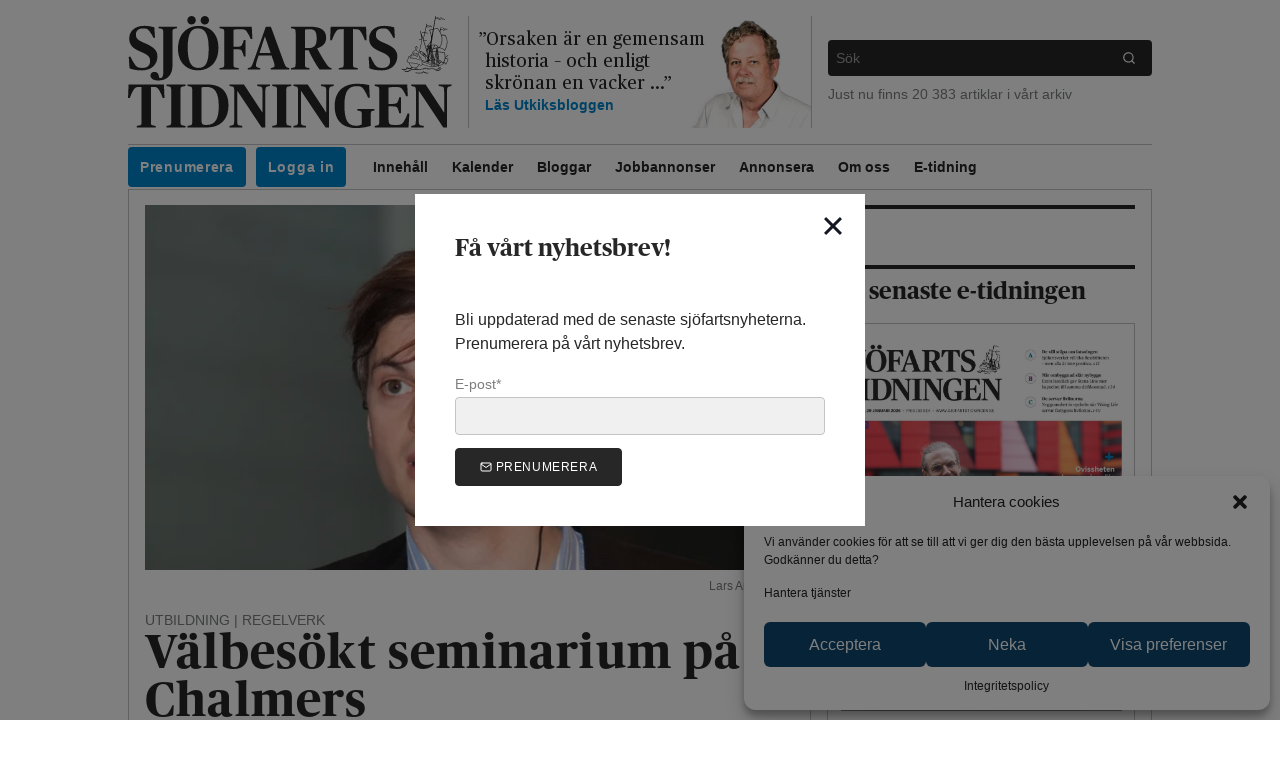

--- FILE ---
content_type: text/html; charset=UTF-8
request_url: https://www.sjofartstidningen.se/valbesokt-seminarium-pa-chalmers/
body_size: 28363
content:
<!doctype html>
<html lang="sv-SE">
  
  <head>
    
<meta charset="UTF-8">

<meta name="description" content="Sjöfartsnyheter från den svenska och nordiska sjöfartsnäringen">
<meta name="viewport" content="width=device-width, initial-scale=1, viewport-fit=cover">

<meta content="text/html; charset=UTF-8" http-equiv="Content-Type">
<meta content="IE=edge" http-equiv="X-UA-Compatible">

<link rel="pingback" href="https://www.sjofartstidningen.se/xmlrpc.php">

<link href="http://gmpg.org/xfn/11" rel="profile">

<link href="https://images.sjofartstidningen.se/uploads" rel="preconnect" crossorigin>


<link rel="icon" href="https://www.sjofartstidningen.se/wp-content/themes/sjofartstidningen/assets/favicon/favicon.ico" />
<link rel="icon" href="https://www.sjofartstidningen.se/wp-content/themes/sjofartstidningen/assets/favicon/favicon.svg" type="image/svg+xml" />
<link rel="apple-touch-icon" href="https://www.sjofartstidningen.se/wp-content/themes/sjofartstidningen/assets/favicon/apple.png" />

<meta name='robots' content='index, follow, max-image-preview:large, max-snippet:-1, max-video-preview:-1' />

	<!-- This site is optimized with the Yoast SEO plugin v21.8.1 - https://yoast.com/wordpress/plugins/seo/ -->
	<title>Sjöfartstidningen - Välbesökt seminarium på Chalmers</title>
	<link rel="canonical" href="https://www.sjofartstidningen.se/valbesokt-seminarium-pa-chalmers/" />
	<meta property="og:locale" content="sv_SE" />
	<meta property="og:type" content="article" />
	<meta property="og:title" content="Sjöfartstidningen - Välbesökt seminarium på Chalmers" />
	<meta property="og:description" content="En ökad dialog mellan den akademiska världen, branschen och beslutsfattarna – det var temat på det seminarium som Lighthouse-projektet höll i Göteborg på onsdagen.&nbsp; – Vi behöver er hjälp! utbrast Carl Carlsson, miljöchef på Sveriges Redareförening, i inledningen av sitt tal som avslutade gårdagens Lighthouse-seminarium Eco Ship på Lindholmens Conference Centre i Göteborg. Med de [&hellip;]" />
	<meta property="og:url" content="https://www.sjofartstidningen.se/valbesokt-seminarium-pa-chalmers/" />
	<meta property="og:site_name" content="Sjöfartstidningen" />
	<meta property="article:publisher" content="https://facebook.com/sjofartstidningen" />
	<meta property="article:published_time" content="2013-02-28T13:45:57+00:00" />
	<meta property="article:modified_time" content="2023-03-15T12:45:04+00:00" />
	<meta property="og:image" content="https://images.sjofartstidningen.se/uploads/2013/02/hannes_johnson_foto_lars_andersson_web1.jpg" />
	<meta property="og:image:width" content="2194" />
	<meta property="og:image:height" content="1645" />
	<meta property="og:image:type" content="image/jpeg" />
	<meta name="author" content="Lars Andersson" />
	<meta name="twitter:card" content="summary_large_image" />
	<meta name="twitter:creator" content="@sjofartsnyheter" />
	<meta name="twitter:site" content="@sjofartsnyheter" />
	<meta name="twitter:label1" content="Skriven av" />
	<meta name="twitter:data1" content="Lars Andersson" />
	<meta name="twitter:label2" content="Beräknad lästid" />
	<meta name="twitter:data2" content="5 minuter" />
	<script type="application/ld+json" class="yoast-schema-graph">{"@context":"https://schema.org","@graph":[{"@type":"Article","@id":"https://www.sjofartstidningen.se/valbesokt-seminarium-pa-chalmers/#article","isPartOf":{"@id":"https://www.sjofartstidningen.se/valbesokt-seminarium-pa-chalmers/"},"author":{"name":"Lars Andersson","@id":"https://www.sjofartstidningen.se/#/schema/person/c8f9e246683c5c03fd85cc1ec330bd67"},"headline":"Välbesökt seminarium på Chalmers","datePublished":"2013-02-28T13:45:57+00:00","dateModified":"2023-03-15T12:45:04+00:00","mainEntityOfPage":{"@id":"https://www.sjofartstidningen.se/valbesokt-seminarium-pa-chalmers/"},"wordCount":1030,"publisher":{"@id":"https://www.sjofartstidningen.se/#organization"},"image":{"@id":"https://www.sjofartstidningen.se/valbesokt-seminarium-pa-chalmers/#primaryimage"},"thumbnailUrl":"https://images.sjofartstidningen.se/uploads/2013/02/hannes_johnson_foto_lars_andersson_web1.jpg","keywords":["Anna Peterson","Carl Carlsson","Chalmers","Erik Ytreberg","Hannes Johnsson","Kent Salo","Lighthouse","Marina Angsell","Sveriges Redareförening","Transportstyrelsen"],"articleSection":["Regelverk","Utbildning"],"inLanguage":"sv-SE"},{"@type":"WebPage","@id":"https://www.sjofartstidningen.se/valbesokt-seminarium-pa-chalmers/","url":"https://www.sjofartstidningen.se/valbesokt-seminarium-pa-chalmers/","name":"Sjöfartstidningen - Välbesökt seminarium på Chalmers","isPartOf":{"@id":"https://www.sjofartstidningen.se/#website"},"primaryImageOfPage":{"@id":"https://www.sjofartstidningen.se/valbesokt-seminarium-pa-chalmers/#primaryimage"},"image":{"@id":"https://www.sjofartstidningen.se/valbesokt-seminarium-pa-chalmers/#primaryimage"},"thumbnailUrl":"https://images.sjofartstidningen.se/uploads/2013/02/hannes_johnson_foto_lars_andersson_web1.jpg","datePublished":"2013-02-28T13:45:57+00:00","dateModified":"2023-03-15T12:45:04+00:00","breadcrumb":{"@id":"https://www.sjofartstidningen.se/valbesokt-seminarium-pa-chalmers/#breadcrumb"},"inLanguage":"sv-SE","potentialAction":[{"@type":"ReadAction","target":["https://www.sjofartstidningen.se/valbesokt-seminarium-pa-chalmers/"]}]},{"@type":"ImageObject","inLanguage":"sv-SE","@id":"https://www.sjofartstidningen.se/valbesokt-seminarium-pa-chalmers/#primaryimage","url":"https://images.sjofartstidningen.se/uploads/2013/02/hannes_johnson_foto_lars_andersson_web1.jpg","contentUrl":"https://images.sjofartstidningen.se/uploads/2013/02/hannes_johnson_foto_lars_andersson_web1.jpg","width":2194,"height":1645},{"@type":"BreadcrumbList","@id":"https://www.sjofartstidningen.se/valbesokt-seminarium-pa-chalmers/#breadcrumb","itemListElement":[{"@type":"ListItem","position":1,"name":"Nyheter","item":"https://www.sjofartstidningen.se/nyheter/"},{"@type":"ListItem","position":2,"name":"Välbesökt seminarium på Chalmers"}]},{"@type":"WebSite","@id":"https://www.sjofartstidningen.se/#website","url":"https://www.sjofartstidningen.se/","name":"Sjöfartstidningen","description":"Sjöfartsnyheter från den svenska och nordiska sjöfartsnäringen","publisher":{"@id":"https://www.sjofartstidningen.se/#organization"},"potentialAction":[{"@type":"SearchAction","target":{"@type":"EntryPoint","urlTemplate":"https://www.sjofartstidningen.se/?s={search_term_string}"},"query-input":"required name=search_term_string"}],"inLanguage":"sv-SE"},{"@type":"Organization","@id":"https://www.sjofartstidningen.se/#organization","name":"Sjöfartstidningen","url":"https://www.sjofartstidningen.se/","logo":{"@type":"ImageObject","inLanguage":"sv-SE","@id":"https://www.sjofartstidningen.se/#/schema/logo/image/","url":"https://images.sjofartstidningen.se/uploads/2020/05/logotype-with_text%402x.png","contentUrl":"https://images.sjofartstidningen.se/uploads/2020/05/logotype-with_text%402x.png","width":1160,"height":400,"caption":"Sjöfartstidningen"},"image":{"@id":"https://www.sjofartstidningen.se/#/schema/logo/image/"},"sameAs":["https://facebook.com/sjofartstidningen","https://twitter.com/sjofartsnyheter","https://www.instagram.com/sjofartstidningen/"]},{"@type":"Person","@id":"https://www.sjofartstidningen.se/#/schema/person/c8f9e246683c5c03fd85cc1ec330bd67","name":"Lars Andersson","image":{"@type":"ImageObject","inLanguage":"sv-SE","@id":"https://www.sjofartstidningen.se/#/schema/person/image/","url":"https://images.sjofartstidningen.se/uploads/2020/05/lars-2015-2.png?resize=96%2C96&crop_strategy=smart","contentUrl":"https://images.sjofartstidningen.se/uploads/2020/05/lars-2015-2.png?resize=96%2C96&crop_strategy=smart","caption":"Lars Andersson"},"url":"https://www.sjofartstidningen.se/author/lars-andersson/"}]}</script>
	<!-- / Yoast SEO plugin. -->


<link rel='dns-prefetch' href='//www.googletagmanager.com' />
<link rel='dns-prefetch' href='//assets.sjofartstidningen.se' />
<link rel="alternate" type="application/rss+xml" title="Sjöfartstidningen &raquo; Webbflöde" href="https://www.sjofartstidningen.se/feed/" />
<link rel="alternate" type="application/rss+xml" title="Sjöfartstidningen &raquo; kommentarsflöde" href="https://www.sjofartstidningen.se/comments/feed/" />
<link rel="alternate" type="application/rss+xml" title="Sjöfartstidningen &raquo; Välbesökt seminarium på Chalmers kommentarsflöde" href="https://www.sjofartstidningen.se/valbesokt-seminarium-pa-chalmers/feed/" />
<link rel='stylesheet' id='wp-block-library-css' href='https://www.sjofartstidningen.se/wp-includes/css/dist/block-library/style.min.css?ver=6.2.8' type='text/css' media='all' />
<link rel='stylesheet' id='liveblog24_live_blogging_tool-cgb-style-css-css' href='https://www.sjofartstidningen.se/wp-content/plugins/24liveblog/dist/blocks.style.build.css' type='text/css' media='all' />
<link rel='stylesheet' id='classic-theme-styles-css' href='https://www.sjofartstidningen.se/wp-includes/css/classic-themes.min.css?ver=6.2.8' type='text/css' media='all' />
<style id='global-styles-inline-css' type='text/css'>
body{--wp--preset--color--black: #000000;--wp--preset--color--cyan-bluish-gray: #abb8c3;--wp--preset--color--white: #ffffff;--wp--preset--color--pale-pink: #f78da7;--wp--preset--color--vivid-red: #cf2e2e;--wp--preset--color--luminous-vivid-orange: #ff6900;--wp--preset--color--luminous-vivid-amber: #fcb900;--wp--preset--color--light-green-cyan: #7bdcb5;--wp--preset--color--vivid-green-cyan: #00d084;--wp--preset--color--pale-cyan-blue: #8ed1fc;--wp--preset--color--vivid-cyan-blue: #0693e3;--wp--preset--color--vivid-purple: #9b51e0;--wp--preset--gradient--vivid-cyan-blue-to-vivid-purple: linear-gradient(135deg,rgba(6,147,227,1) 0%,rgb(155,81,224) 100%);--wp--preset--gradient--light-green-cyan-to-vivid-green-cyan: linear-gradient(135deg,rgb(122,220,180) 0%,rgb(0,208,130) 100%);--wp--preset--gradient--luminous-vivid-amber-to-luminous-vivid-orange: linear-gradient(135deg,rgba(252,185,0,1) 0%,rgba(255,105,0,1) 100%);--wp--preset--gradient--luminous-vivid-orange-to-vivid-red: linear-gradient(135deg,rgba(255,105,0,1) 0%,rgb(207,46,46) 100%);--wp--preset--gradient--very-light-gray-to-cyan-bluish-gray: linear-gradient(135deg,rgb(238,238,238) 0%,rgb(169,184,195) 100%);--wp--preset--gradient--cool-to-warm-spectrum: linear-gradient(135deg,rgb(74,234,220) 0%,rgb(151,120,209) 20%,rgb(207,42,186) 40%,rgb(238,44,130) 60%,rgb(251,105,98) 80%,rgb(254,248,76) 100%);--wp--preset--gradient--blush-light-purple: linear-gradient(135deg,rgb(255,206,236) 0%,rgb(152,150,240) 100%);--wp--preset--gradient--blush-bordeaux: linear-gradient(135deg,rgb(254,205,165) 0%,rgb(254,45,45) 50%,rgb(107,0,62) 100%);--wp--preset--gradient--luminous-dusk: linear-gradient(135deg,rgb(255,203,112) 0%,rgb(199,81,192) 50%,rgb(65,88,208) 100%);--wp--preset--gradient--pale-ocean: linear-gradient(135deg,rgb(255,245,203) 0%,rgb(182,227,212) 50%,rgb(51,167,181) 100%);--wp--preset--gradient--electric-grass: linear-gradient(135deg,rgb(202,248,128) 0%,rgb(113,206,126) 100%);--wp--preset--gradient--midnight: linear-gradient(135deg,rgb(2,3,129) 0%,rgb(40,116,252) 100%);--wp--preset--duotone--dark-grayscale: url('#wp-duotone-dark-grayscale');--wp--preset--duotone--grayscale: url('#wp-duotone-grayscale');--wp--preset--duotone--purple-yellow: url('#wp-duotone-purple-yellow');--wp--preset--duotone--blue-red: url('#wp-duotone-blue-red');--wp--preset--duotone--midnight: url('#wp-duotone-midnight');--wp--preset--duotone--magenta-yellow: url('#wp-duotone-magenta-yellow');--wp--preset--duotone--purple-green: url('#wp-duotone-purple-green');--wp--preset--duotone--blue-orange: url('#wp-duotone-blue-orange');--wp--preset--font-size--small: 13px;--wp--preset--font-size--medium: 20px;--wp--preset--font-size--large: 36px;--wp--preset--font-size--x-large: 42px;--wp--preset--spacing--20: 0.44rem;--wp--preset--spacing--30: 0.67rem;--wp--preset--spacing--40: 1rem;--wp--preset--spacing--50: 1.5rem;--wp--preset--spacing--60: 2.25rem;--wp--preset--spacing--70: 3.38rem;--wp--preset--spacing--80: 5.06rem;--wp--preset--shadow--natural: 6px 6px 9px rgba(0, 0, 0, 0.2);--wp--preset--shadow--deep: 12px 12px 50px rgba(0, 0, 0, 0.4);--wp--preset--shadow--sharp: 6px 6px 0px rgba(0, 0, 0, 0.2);--wp--preset--shadow--outlined: 6px 6px 0px -3px rgba(255, 255, 255, 1), 6px 6px rgba(0, 0, 0, 1);--wp--preset--shadow--crisp: 6px 6px 0px rgba(0, 0, 0, 1);}:where(.is-layout-flex){gap: 0.5em;}body .is-layout-flow > .alignleft{float: left;margin-inline-start: 0;margin-inline-end: 2em;}body .is-layout-flow > .alignright{float: right;margin-inline-start: 2em;margin-inline-end: 0;}body .is-layout-flow > .aligncenter{margin-left: auto !important;margin-right: auto !important;}body .is-layout-constrained > .alignleft{float: left;margin-inline-start: 0;margin-inline-end: 2em;}body .is-layout-constrained > .alignright{float: right;margin-inline-start: 2em;margin-inline-end: 0;}body .is-layout-constrained > .aligncenter{margin-left: auto !important;margin-right: auto !important;}body .is-layout-constrained > :where(:not(.alignleft):not(.alignright):not(.alignfull)){max-width: var(--wp--style--global--content-size);margin-left: auto !important;margin-right: auto !important;}body .is-layout-constrained > .alignwide{max-width: var(--wp--style--global--wide-size);}body .is-layout-flex{display: flex;}body .is-layout-flex{flex-wrap: wrap;align-items: center;}body .is-layout-flex > *{margin: 0;}:where(.wp-block-columns.is-layout-flex){gap: 2em;}.has-black-color{color: var(--wp--preset--color--black) !important;}.has-cyan-bluish-gray-color{color: var(--wp--preset--color--cyan-bluish-gray) !important;}.has-white-color{color: var(--wp--preset--color--white) !important;}.has-pale-pink-color{color: var(--wp--preset--color--pale-pink) !important;}.has-vivid-red-color{color: var(--wp--preset--color--vivid-red) !important;}.has-luminous-vivid-orange-color{color: var(--wp--preset--color--luminous-vivid-orange) !important;}.has-luminous-vivid-amber-color{color: var(--wp--preset--color--luminous-vivid-amber) !important;}.has-light-green-cyan-color{color: var(--wp--preset--color--light-green-cyan) !important;}.has-vivid-green-cyan-color{color: var(--wp--preset--color--vivid-green-cyan) !important;}.has-pale-cyan-blue-color{color: var(--wp--preset--color--pale-cyan-blue) !important;}.has-vivid-cyan-blue-color{color: var(--wp--preset--color--vivid-cyan-blue) !important;}.has-vivid-purple-color{color: var(--wp--preset--color--vivid-purple) !important;}.has-black-background-color{background-color: var(--wp--preset--color--black) !important;}.has-cyan-bluish-gray-background-color{background-color: var(--wp--preset--color--cyan-bluish-gray) !important;}.has-white-background-color{background-color: var(--wp--preset--color--white) !important;}.has-pale-pink-background-color{background-color: var(--wp--preset--color--pale-pink) !important;}.has-vivid-red-background-color{background-color: var(--wp--preset--color--vivid-red) !important;}.has-luminous-vivid-orange-background-color{background-color: var(--wp--preset--color--luminous-vivid-orange) !important;}.has-luminous-vivid-amber-background-color{background-color: var(--wp--preset--color--luminous-vivid-amber) !important;}.has-light-green-cyan-background-color{background-color: var(--wp--preset--color--light-green-cyan) !important;}.has-vivid-green-cyan-background-color{background-color: var(--wp--preset--color--vivid-green-cyan) !important;}.has-pale-cyan-blue-background-color{background-color: var(--wp--preset--color--pale-cyan-blue) !important;}.has-vivid-cyan-blue-background-color{background-color: var(--wp--preset--color--vivid-cyan-blue) !important;}.has-vivid-purple-background-color{background-color: var(--wp--preset--color--vivid-purple) !important;}.has-black-border-color{border-color: var(--wp--preset--color--black) !important;}.has-cyan-bluish-gray-border-color{border-color: var(--wp--preset--color--cyan-bluish-gray) !important;}.has-white-border-color{border-color: var(--wp--preset--color--white) !important;}.has-pale-pink-border-color{border-color: var(--wp--preset--color--pale-pink) !important;}.has-vivid-red-border-color{border-color: var(--wp--preset--color--vivid-red) !important;}.has-luminous-vivid-orange-border-color{border-color: var(--wp--preset--color--luminous-vivid-orange) !important;}.has-luminous-vivid-amber-border-color{border-color: var(--wp--preset--color--luminous-vivid-amber) !important;}.has-light-green-cyan-border-color{border-color: var(--wp--preset--color--light-green-cyan) !important;}.has-vivid-green-cyan-border-color{border-color: var(--wp--preset--color--vivid-green-cyan) !important;}.has-pale-cyan-blue-border-color{border-color: var(--wp--preset--color--pale-cyan-blue) !important;}.has-vivid-cyan-blue-border-color{border-color: var(--wp--preset--color--vivid-cyan-blue) !important;}.has-vivid-purple-border-color{border-color: var(--wp--preset--color--vivid-purple) !important;}.has-vivid-cyan-blue-to-vivid-purple-gradient-background{background: var(--wp--preset--gradient--vivid-cyan-blue-to-vivid-purple) !important;}.has-light-green-cyan-to-vivid-green-cyan-gradient-background{background: var(--wp--preset--gradient--light-green-cyan-to-vivid-green-cyan) !important;}.has-luminous-vivid-amber-to-luminous-vivid-orange-gradient-background{background: var(--wp--preset--gradient--luminous-vivid-amber-to-luminous-vivid-orange) !important;}.has-luminous-vivid-orange-to-vivid-red-gradient-background{background: var(--wp--preset--gradient--luminous-vivid-orange-to-vivid-red) !important;}.has-very-light-gray-to-cyan-bluish-gray-gradient-background{background: var(--wp--preset--gradient--very-light-gray-to-cyan-bluish-gray) !important;}.has-cool-to-warm-spectrum-gradient-background{background: var(--wp--preset--gradient--cool-to-warm-spectrum) !important;}.has-blush-light-purple-gradient-background{background: var(--wp--preset--gradient--blush-light-purple) !important;}.has-blush-bordeaux-gradient-background{background: var(--wp--preset--gradient--blush-bordeaux) !important;}.has-luminous-dusk-gradient-background{background: var(--wp--preset--gradient--luminous-dusk) !important;}.has-pale-ocean-gradient-background{background: var(--wp--preset--gradient--pale-ocean) !important;}.has-electric-grass-gradient-background{background: var(--wp--preset--gradient--electric-grass) !important;}.has-midnight-gradient-background{background: var(--wp--preset--gradient--midnight) !important;}.has-small-font-size{font-size: var(--wp--preset--font-size--small) !important;}.has-medium-font-size{font-size: var(--wp--preset--font-size--medium) !important;}.has-large-font-size{font-size: var(--wp--preset--font-size--large) !important;}.has-x-large-font-size{font-size: var(--wp--preset--font-size--x-large) !important;}
.wp-block-navigation a:where(:not(.wp-element-button)){color: inherit;}
:where(.wp-block-columns.is-layout-flex){gap: 2em;}
.wp-block-pullquote{font-size: 1.5em;line-height: 1.6;}
</style>
<link rel='stylesheet' id='cmplz-general-css' href='https://www.sjofartstidningen.se/wp-content/plugins/complianz-gdpr/assets/css/cookieblocker.min.css?ver=6.5.5' type='text/css' media='all' />
<link rel='stylesheet' id='atsjofartstidningensjofartstidningen-theme.app-css' href='https://www.sjofartstidningen.se/wp-content/themes/sjofartstidningen/dist/app.DRL5B5L4.css?ver=6.2.8' type='text/css' media='all' />
<script type='text/javascript' src='https://code.jquery.com/jquery-3.5.1.min.js' id='jquery-core-js'></script>
<script nomodule src="https://polyfill.io/v3/polyfill.min.js?features=default%2CIntersectionObserver%2CIntersectionObserverEntry"></script>
<!-- Kodblock för ”Google-tagg (gtag.js)” tillagt av Site Kit -->
<!-- Kodblock för ”Google Analytics” tillagt av Site Kit -->
<script data-service="google-analytics" data-category="statistics" type="text/plain" data-cmplz-src='https://www.googletagmanager.com/gtag/js?id=GT-PZQ9M4K' id='google_gtagjs-js' async></script>
<script type='text/javascript' id='google_gtagjs-js-after'>
window.dataLayer = window.dataLayer || [];function gtag(){dataLayer.push(arguments);}
gtag("set","linker",{"domains":["www.sjofartstidningen.se"]});
gtag("js", new Date());
gtag("set", "developer_id.dZTNiMT", true);
gtag("config", "GT-PZQ9M4K");
</script>
<link rel="https://api.w.org/" href="https://www.sjofartstidningen.se/wp-json/" /><link rel="alternate" type="application/json" href="https://www.sjofartstidningen.se/wp-json/wp/v2/posts/18910" /><link rel="EditURI" type="application/rsd+xml" title="RSD" href="https://www.sjofartstidningen.se/xmlrpc.php?rsd" />
<link rel="wlwmanifest" type="application/wlwmanifest+xml" href="https://www.sjofartstidningen.se/wp-includes/wlwmanifest.xml" />
<meta name="generator" content="WordPress 6.2.8" />
<link rel='shortlink' href='https://www.sjofartstidningen.se/?p=18910' />
<link rel="alternate" type="application/json+oembed" href="https://www.sjofartstidningen.se/wp-json/oembed/1.0/embed?url=https%3A%2F%2Fwww.sjofartstidningen.se%2Fvalbesokt-seminarium-pa-chalmers%2F" />
<link rel="alternate" type="text/xml+oembed" href="https://www.sjofartstidningen.se/wp-json/oembed/1.0/embed?url=https%3A%2F%2Fwww.sjofartstidningen.se%2Fvalbesokt-seminarium-pa-chalmers%2F&#038;format=xml" />

<!-- This site is using AdRotate Professional v5.12.4 to display their advertisements - https://ajdg.solutions/ -->
<!-- AdRotate CSS -->
<style type="text/css" media="screen">
	.g { margin:0px; padding:0px; overflow:hidden; line-height:1; zoom:1; }
	.g img { height:auto; }
	.g-col { position:relative; float:left; }
	.g-col:first-child { margin-left: 0; }
	.g-col:last-child { margin-right: 0; }
	.woocommerce-page .g, .bbpress-wrapper .g { margin: 20px auto; clear:both; }
	.g-10 { min-width:0px; max-width:308px; }
	.b-10 { margin:0px 0px 0px 0px; }
	@media only screen and (max-width: 480px) {
		.g-col, .g-dyn, .g-single { width:100%; margin-left:0; margin-right:0; }
		.woocommerce-page .g, .bbpress-wrapper .g { margin: 10px auto; }
	}
</style>
<!-- /AdRotate CSS -->

<meta name="generator" content="Site Kit by Google 1.171.0" /><style>.cmplz-hidden{display:none!important;}</style><link rel="manifest" href="https://www.sjofartstidningen.se/manifest.webmanifest" />
<link rel="stylesheet" href="https://www.sjofartstidningen.se/wp-content/themes/sjofartstidningen/assets/css/header.css" type="text/css" media="all"/><link rel="stylesheet" href="https://www.sjofartstidningen.se/wp-content/themes/sjofartstidningen/assets/css/takeover.css" type="text/css" media="all"/><link rel="stylesheet" href="https://www.sjofartstidningen.se/wp-content/themes/sjofartstidningen/assets/css/sticky-ads.css" type="text/css" media="all"/><link rel="stylesheet" href="https://www.sjofartstidningen.se/wp-content/themes/sjofartstidningen/assets/css/flowy.css" type="text/css" media="all"/><link rel="stylesheet" href="https://www.sjofartstidningen.se/wp-content/themes/sjofartstidningen/assets/swiper/swiper-bundle.min.css" type="text/css" media="all"/><style>
.flowy-menu-mypages {
    display: none;
}
.flowy-logged-in .flowy-menu-mypages {
    display: block;
}
.flowy-logged-in .flowy-menu-login {
    display: none;
}
@media (min-width: 768px) {
    .md\:max-w-5xl:not(#\#):not(#\#):not(#\#) {
        max-width: 64rem;
    }
}
.panorama-ad iframe, .sticky-ad-mobile iframe {
    margin: 0 auto;
}
</style>		<style type="text/css" id="wp-custom-css">
			.cmplz-buttons .cmplz-btn {
	background-color: #0e476e !important;
	color: white !important;
}

.post-type-archive-jobb .p-4.bg-gray-100 img {
	width: 50px;
}

.single-post #content article aside {
  display: none;
}
		</style>
		
    
    <script async src="https://securepubads.g.doubleclick.net/tag/js/gpt.js"></script>

    <script>
      window.googletag = window.googletag || {cmd: []};
      googletag.cmd.push(function() {
        googletag
          .defineSlot('/21636186344/Mediakraft_sjofartstidningen.se_Panorama', [[980, 240], [320, 320]], 'div-gpt-ad-1731490510801-0')
          .defineSizeMapping(
            googletag.sizeMapping()
              .addSize([1000, 0], [[980, 240]])
              .addSize([0, 0], [[320, 320]])
              .build()
          ).addService(googletag.pubads());

        googletag
          .defineSlot('/21636186344/Mediakraft_sjofartstidningen.se_Portratt', [[300, 320], [320, 240]], 'div-gpt-ad-1731490759356-0')
          .defineSizeMapping(
            googletag.sizeMapping()
              .addSize([1000, 0], [[300, 320]])
              .addSize([0, 0], [[320, 240]])
              .build()
          ).addService(googletag.pubads());

        googletag
          .defineSlot('/21636186344/Mediakraft_sjofartstidningen.se_PortrattSticky', [[300, 320], [320, 240]], 'div-gpt-ad-1731490925089-0')
          .defineSizeMapping(
            googletag.sizeMapping()
              .addSize([1000, 0], [[300, 320]])
              .addSize([0, 0], [[320, 240]])
              .build()
          ).addService(googletag.pubads());

        googletag
          .defineSlot('/21636186344/Mediakraft_sjofartstidningen.se_Vykort', [[640, 240], [320, 160]], 'div-gpt-ad-1731491066422-0')
          .defineSizeMapping(
            googletag.sizeMapping()
              .addSize([1000, 0], [[640, 240]])
              .addSize([0, 0], [[320, 160]])
              .build()
        ).addService(googletag.pubads());

        googletag
          .defineSlot('/21636186344/Mediakraft_sjofartstidningen.se_Vykort_2', [[640, 240], [320, 160]], 'div-gpt-ad-1735206385500-0')
          .defineSizeMapping(
            googletag.sizeMapping()
              .addSize([1000, 0], [[640, 240]])
              .addSize([0, 0], [[320, 160]])
              .build()
        ).addService(googletag.pubads());

        googletag
          .defineSlot('/21636186344/Mediakraft_sjofartstidningen.se_Vykort_3', [[640, 240], [320, 160]], 'div-gpt-ad-1735206581592-0')
          .defineSizeMapping(
            googletag.sizeMapping()
              .addSize([1000, 0], [[640, 240]])
              .addSize([0, 0], [[320, 160]])
              .build()
        ).addService(googletag.pubads());

        googletag
          .defineSlot('/21636186344/Mediakraft_sjofartstidningen.se_Vykort_4', [[640, 240], [320, 160]], 'div-gpt-ad-1735206646187-0')
          .defineSizeMapping(
            googletag.sizeMapping()
              .addSize([1000, 0], [[640, 240]])
              .addSize([0, 0], [[320, 160]])
              .build()
        ).addService(googletag.pubads());

        googletag
          .defineSlot('/21636186344/Mediakraft_sjofartstidningen.se_TakeOver', [[1920, 1080], [1024, 768], [768, 400], [320, 480]], 'div-gpt-ad-1731491161125-0')
          .defineSizeMapping(
            googletag.sizeMapping()
            .addSize([1200, 0], [[1920, 1080]])  // Large screens
            .addSize([1024, 0], [[1024, 768]])  // Tablets
            .addSize([768, 0], [[768, 400]])    // Small tablets
            .addSize([0, 0], [[320, 480]])      // Mobile
              .build()
        ).addService(googletag.pubads());

        googletag.pubads().enableSingleRequest();
        googletag.pubads().collapseEmptyDivs();
        googletag.enableServices();
      });
    </script>
  </head>

  <body data-cmplz=2 class="post-template-default single single-post postid-18910 single-format-standard wp-embed-responsive free-article  text-black font-sans">
    

    <a
      class="skip-link" href="#content">
            Hoppa till innehållet
    </a>

    <div class="container max-w-5xl px-2 sm:px-0 mt-4 px-safe pt-safe mx-auto">
      <div class="panorama-ad">
  <div id='div-gpt-ad-1731490510801-0' data-slot-id="/21636186344/Mediakraft_sjofartstidningen.se_Panorama" style='min-width: 320px; min-height: 240px;'>
    <script>
      googletag.cmd.push(function() { googletag.display('div-gpt-ad-1731490510801-0'); });
    </script>
  </div>
</div>
    </div>

    
    <header id="header" class="space-y-4">
      <div class="container md:max-w-5xl mx-auto mt-3 px-safe">
                  
<div class="md:my-4 md:px-4 md:flex items-stretch">
  <div class="w-4/6 p-4 mb-1 mx-auto md:flex md:items-center md:w-1/2 lg:w-1/3 md:m-0 md:border-r md:p-0 md:pr-4">
    <h1 class="w-full">
      <a href="https://www.sjofartstidningen.se">
        <img src="https://www.sjofartstidningen.se/wp-content/themes/sjofartstidningen/assets/svg/logotype-with_text.svg" class="w-full" alt="" />
        <span class="sr-only">Sjöfartstidningen</span>
      </a>
    </h1>
  </div>

          
    <div class="hidden lg:flex items-stretch lg:w-1/3 lg:px-4">
      
      <div class="flex items-center h-full">
        <div class="">
          <blockquote cite="https://www.sjofartstidningen.se/bloggar/utkiksbloggen/en-flagga-i-varldens-fokus/">
            <a href="https://www.sjofartstidningen.se/bloggar/utkiksbloggen/en-flagga-i-varldens-fokus/" class="block font-serif text-lg leading-tight" style="text-indent: -7px;">
              <span>&rdquo;</span>Orsaken är en gemensam historia – och enligt skrönan en vacker ...<span>&rdquo;</span>
            </a>

            <footer class="text-sm text-blue-600 font-bold">
              <a href="https://www.sjofartstidningen.se/bloggar/utkiksbloggen/">
                Läs
                Utkiksbloggen
              </a>
            </footer>
          </blockquote>
        </div>

        <div class="w-32 flex-none self-end -ml-8 -mr-4">
                                        
  <img
    src="https://images.sjofartstidningen.se/uploads/2020/05/torbj%C3%B6rn-1-2.png?w=200"
    srcset="https://images.sjofartstidningen.se/uploads/2020/05/torbj%C3%B6rn-1-2.png?w=200 1x, https://images.sjofartstidningen.se/uploads/2020/05/torbj%C3%B6rn-1-2.png?w=400 2x"
    loading="lazy"
    class="block"
    alt=""
      >

                  </div>
      </div>
    </div>
  
  <div class="hidden md:flex flex-col justify-center md:w-1/2 lg:w-1/3 md:pl-4 md:border-l">
    <div class="w-full mb-2">
      


<form role="search" action="https://www.sjofartstidningen.se" method="get">
  <div class="flex w-full text-sm rounded transition-bg bg-black focus-within:bg-gray-800">
    <label for="main-search" class="flex-grow">
      <span class="sr-only">Vad vill du söka efter</span>
      <input class="w-full p-2 outline-none text-white bg-transparent" type="search" name="s" id="main-search" placeholder="Sök">
    </label>

    <button class="px-4 outline-none text-white bg-transparent" type="submit">
      <span class="sr-only">Sök</span>
        <span class="icon-wrapper">
    <svg aria-hidden="true" class="icon icon-baseline" viewbox="0 0 24 24" xmlns="http://www.w3.org/2000/svg">
              <circle cx="11" cy="11" r="8"></circle>
        <line x1="21" x2="16.65" y1="21" y2="16.65"></line>

          </svg>
  </span>

    </button>
  </div>
</form>
    </div>
    <div class="text-sm text-gray-500 w-full">
      Just nu finns 20&nbsp;383 artiklar i vårt arkiv
    </div>
  </div>
</div>

<nav aria-label="Main" class="hidden md:block px-4">
    <div class="overflow-x-indicator z-20">
    <ul class="menu-desktop flex flex-row flex-no-wrap overflow-visible min-w-full border-t border-b">
              <li class="cta menu-item menu-item-type-post_type menu-item-object-page menu-item-80918  whitespace-nowrap">
          
          <a class="inline-block text-sm p-3 text-black hover:text-gray-500 font-bold" href="https://www.sjofartstidningen.se/prenumerera/" >
            Prenumerera
          </a>

                  </li>
              <li class="cta margin-right external flowy-menu-mypages menu-item menu-item-type-custom menu-item-object-custom menu-item-126881  whitespace-nowrap">
          
          <a class="inline-block text-sm p-3 text-black hover:text-gray-500 font-bold" href="https://order.flowy.se/sjofart/selfservice" >
            Mina sidor
          </a>

                  </li>
              <li class="cta margin-right external flowy-menu-login menu-item menu-item-type-custom menu-item-object-custom menu-item-129957  whitespace-nowrap">
          
          <a class="inline-block text-sm p-3 text-black hover:text-gray-500 font-bold" href="https://connectid.no/user/oauth/authorize?response_type=code&client_id=se.sjofart&redirect_uri=https%3A%2F%2Fwww.sjofartstidningen.se%2F%3Floggedin%3Dtrue%26flowy_paywall_callback" >
            Logga in
          </a>

                  </li>
              <li class=" menu-item menu-item-type-post_type menu-item-object-page menu-item-home menu-item-80911 menu-item-has-children  whitespace-nowrap">
          
          <a class="inline-block text-sm p-3 text-black hover:text-gray-500 font-bold" href="https://www.sjofartstidningen.se/" >
            Innehåll
          </a>

                      <ul class="sub-menu">
                              <li>
                  <a class="inline-block text-sm p-3 text-black hover:text-gray-500" href="https://www.sjofartstidningen.se/nyheter/" >
                    Nyheter
                  </a>
                </li>
                              <li>
                  <a class="inline-block text-sm p-3 text-black hover:text-gray-500" href="https://www.sjofartstidningen.se/category/reportage/" >
                    Reportage
                  </a>
                </li>
                              <li>
                  <a class="inline-block text-sm p-3 text-black hover:text-gray-500" href="https://www.sjofartstidningen.se/category/fartygspresentationer/" >
                    Nya fartyg
                  </a>
                </li>
                              <li>
                  <a class="inline-block text-sm p-3 text-black hover:text-gray-500" href="https://www.sjofartstidningen.se/category/ett-samtal-med/" >
                    Ett samtal med
                  </a>
                </li>
                              <li>
                  <a class="inline-block text-sm p-3 text-black hover:text-gray-500" href="https://www.sjofartstidningen.se/category/arbetsmarknad/" >
                    Arbetsmarknad
                  </a>
                </li>
                              <li>
                  <a class="inline-block text-sm p-3 text-black hover:text-gray-500" href="https://www.sjofartstidningen.se/folk-pa-vag/" >
                    Folk på väg
                  </a>
                </li>
                              <li>
                  <a class="inline-block text-sm p-3 text-black hover:text-gray-500" href="https://www.sjofartstidningen.se/category/kultur/" >
                    Kultur
                  </a>
                </li>
                          </ul>
                  </li>
              <li class=" menu-item menu-item-type-post_type_archive menu-item-object-event menu-item-80912  whitespace-nowrap">
          
          <a class="inline-block text-sm p-3 text-black hover:text-gray-500 font-bold" href="https://www.sjofartstidningen.se/kalender/" >
            Kalender
          </a>

                  </li>
              <li class=" menu-item menu-item-type-post_type_archive menu-item-object-blog-group menu-item-83193  whitespace-nowrap">
          
          <a class="inline-block text-sm p-3 text-black hover:text-gray-500 font-bold" href="https://www.sjofartstidningen.se/bloggar/" >
            Bloggar
          </a>

                  </li>
              <li class=" menu-item menu-item-type-post_type_archive menu-item-object-jobb menu-item-80915  whitespace-nowrap">
          
          <a class="inline-block text-sm p-3 text-black hover:text-gray-500 font-bold" href="https://www.sjofartstidningen.se/jobb/" >
            Jobbannonser
          </a>

                  </li>
              <li class=" menu-item menu-item-type-post_type menu-item-object-page menu-item-80917  whitespace-nowrap">
          
          <a class="inline-block text-sm p-3 text-black hover:text-gray-500 font-bold" href="https://www.sjofartstidningen.se/annonsera/" >
            Annonsera
          </a>

                  </li>
              <li class=" menu-item menu-item-type-post_type menu-item-object-page menu-item-80919 menu-item-has-children  whitespace-nowrap">
          
          <a class="inline-block text-sm p-3 text-black hover:text-gray-500 font-bold" href="https://www.sjofartstidningen.se/om-oss/" >
            Om oss
          </a>

                      <ul class="sub-menu">
                              <li>
                  <a class="inline-block text-sm p-3 text-black hover:text-gray-500" href="https://www.sjofartstidningen.se/om-oss/kontakt/" >
                    Kontakta oss
                  </a>
                </li>
                              <li>
                  <a class="inline-block text-sm p-3 text-black hover:text-gray-500" href="https://www.sjofartstidningen.se/om-oss/integritetspolicy/" >
                    Integritetspolicy
                  </a>
                </li>
                              <li>
                  <a class="inline-block text-sm p-3 text-black hover:text-gray-500" href="https://www.sjofartstidningen.se/om-oss/regler-for-kommentering/" >
                    Regler för kommentering
                  </a>
                </li>
                          </ul>
                  </li>
              <li class=" menu-item menu-item-type-post_type menu-item-object-page menu-item-82606  whitespace-nowrap">
          
          <a class="inline-block text-sm p-3 text-black hover:text-gray-500 font-bold" href="https://www.sjofartstidningen.se/e-tidning/" >
            E-tidning
          </a>

                  </li>
          </ul>
  </div>

                                                              </nav>

<nav aria-label="Main" class="block md:hidden">
  
          
      <div x-data="{ show: 'none', showSub: 'none' }" @click.away="show = 'none'">
        <ul class="flex flex-row flex-no-wrap overflow-y-visible overflow-x-scroll scrolling-touch min-w-full border-t border-b border-gray-300">
                      <li class="cta menu-item menu-item-type-post_type menu-item-object-page menu-item-80918 whitespace-nowrap">
              <a href="https://www.sjofartstidningen.se/prenumerera/" class="inline-block text-sm p-3 font-bold" >
                Prenumerera
              </a>
            </li>
                      <li class="cta margin-right external flowy-menu-mypages menu-item menu-item-type-custom menu-item-object-custom menu-item-126881 whitespace-nowrap">
              <a href="https://order.flowy.se/sjofart/selfservice" class="inline-block text-sm p-3 font-bold" >
                Mina sidor
              </a>
            </li>
                      <li class="cta margin-right external flowy-menu-login menu-item menu-item-type-custom menu-item-object-custom menu-item-129957 whitespace-nowrap">
              <a href="https://connectid.no/user/oauth/authorize?response_type=code&client_id=se.sjofart&redirect_uri=https%3A%2F%2Fwww.sjofartstidningen.se%2F%3Floggedin%3Dtrue%26flowy_paywall_callback" class="inline-block text-sm p-3 font-bold" >
                Logga in
              </a>
            </li>
          
          <li x-cloak>
            <button @click="show === 'menu' ? show = 'none' : show = 'menu'" class="inline-block font-bold text-sm p-3" type="button">
              <span class="sr-only">
                Mera
              </span>
              <span x-show="show !== 'menu'">
                  <span class="icon-wrapper">
    <svg aria-hidden="true" class="icon icon-baseline" viewbox="0 0 24 24" xmlns="http://www.w3.org/2000/svg">
              <line x1="12" x2="12" y1="5" y2="19"></line>
        <line x1="5" x2="19" y1="12" y2="12"></line>

          </svg>
  </span>

              </span>
              <span x-cloak x-show="show === 'menu'">
                  <span class="icon-wrapper">
    <svg aria-hidden="true" class="icon icon-baseline" viewbox="0 0 24 24" xmlns="http://www.w3.org/2000/svg">
              <line x1="18" x2="6" y1="6" y2="18"></line>
        <line x1="6" x2="18" y1="6" y2="18"></line>

          </svg>
  </span>

              </span>
            </button>
          </li>

          <li class="ml-auto" x-cloak>
            <button @click="show === 'search' ? show = 'none' : show = 'search'" class="inline-block font-bold text-sm p-3" type="button">
              <span class="sr-only">
                Öppna sök
              </span>
              <span x-show="show !== 'search'">
                  <span class="icon-wrapper">
    <svg aria-hidden="true" class="icon icon-baseline" viewbox="0 0 24 24" xmlns="http://www.w3.org/2000/svg">
              <circle cx="11" cy="11" r="8"></circle>
        <line x1="21" x2="16.65" y1="21" y2="16.65"></line>

          </svg>
  </span>

              </span>
              <span x-cloak x-show="show === 'search'">
                  <span class="icon-wrapper">
    <svg aria-hidden="true" class="icon icon-baseline" viewbox="0 0 24 24" xmlns="http://www.w3.org/2000/svg">
              <line x1="18" x2="6" y1="6" y2="18"></line>
        <line x1="6" x2="18" y1="6" y2="18"></line>

          </svg>
  </span>

              </span>
            </button>
          </li>
        </ul>

        <div x-cloak x-show="show === 'search'">
          <div class="w-full">
            <div class="my-2 px-2">
              


<form role="search" action="https://www.sjofartstidningen.se" method="get">
  <div class="flex w-full text-sm rounded transition-bg bg-black focus-within:bg-gray-800">
    <label for="mobile-main-search" class="flex-grow">
      <span class="sr-only">Vad vill du söka efter</span>
      <input class="w-full p-2 outline-none text-white bg-transparent" type="search" name="s" id="mobile-main-search" placeholder="Sök">
    </label>

    <button class="px-4 outline-none text-white bg-transparent" type="submit">
      <span class="sr-only">Sök</span>
        <span class="icon-wrapper">
    <svg aria-hidden="true" class="icon icon-baseline" viewbox="0 0 24 24" xmlns="http://www.w3.org/2000/svg">
              <circle cx="11" cy="11" r="8"></circle>
        <line x1="21" x2="16.65" y1="21" y2="16.65"></line>

          </svg>
  </span>

    </button>
  </div>
</form>
            </div>
            <div class="text-xs text-gray-500 px-2 mb-2">
              Just nu finns 20&nbsp;383 artiklar i vårt arkiv
            </div>
          </div>
        </div>

        <ul x-cloak x-show="show === 'menu'">
                      <li class="cta menu-item menu-item-type-post_type menu-item-object-page menu-item-80918 w-full text-sm font-normal">
              <div class="flex align-center flex-wrap border-b border-gray-300">
                <div class="flex-grow">
                  <a href="https://www.sjofartstidningen.se/prenumerera/" class="block p-3 w-full" >
                    Prenumerera
                  </a>
                </div>

                              </div>

                          </li>
                      <li class="cta margin-right external flowy-menu-mypages menu-item menu-item-type-custom menu-item-object-custom menu-item-126881 w-full text-sm font-normal">
              <div class="flex align-center flex-wrap border-b border-gray-300">
                <div class="flex-grow">
                  <a href="https://order.flowy.se/sjofart/selfservice" class="block p-3 w-full" >
                    Mina sidor
                  </a>
                </div>

                              </div>

                          </li>
                      <li class="cta margin-right external flowy-menu-login menu-item menu-item-type-custom menu-item-object-custom menu-item-129957 w-full text-sm font-normal">
              <div class="flex align-center flex-wrap border-b border-gray-300">
                <div class="flex-grow">
                  <a href="https://connectid.no/user/oauth/authorize?response_type=code&client_id=se.sjofart&redirect_uri=https%3A%2F%2Fwww.sjofartstidningen.se%2F%3Floggedin%3Dtrue%26flowy_paywall_callback" class="block p-3 w-full" >
                    Logga in
                  </a>
                </div>

                              </div>

                          </li>
                      <li class=" menu-item menu-item-type-post_type menu-item-object-page menu-item-home menu-item-80911 menu-item-has-children w-full text-sm font-normal">
              <div class="flex align-center flex-wrap border-b border-gray-300">
                <div class="flex-grow">
                  <a href="https://www.sjofartstidningen.se/" class="block p-3 w-full" >
                    Innehåll
                  </a>
                </div>

                                  <button @click="showSub === '80911' ? showSub = 'none' : showSub = '80911'" class="ml-auto p-3 px-4" type="button">
                    <span class="sr-only">
                      Mera
                    </span>
                    <span x-show="showSub !== '80911'">
                        <span class="icon-wrapper">
    <svg aria-hidden="true" class="icon icon-baseline" viewbox="0 0 24 24" xmlns="http://www.w3.org/2000/svg">
              <line x1="12" x2="12" y1="5" y2="19"></line>
        <line x1="5" x2="19" y1="12" y2="12"></line>

          </svg>
  </span>

                    </span>
                    <span x-show="showSub === '80911'">
                        <span class="icon-wrapper">
    <svg aria-hidden="true" class="icon icon-baseline" viewbox="0 0 24 24" xmlns="http://www.w3.org/2000/svg">
              <line x1="18" x2="6" y1="6" y2="18"></line>
        <line x1="6" x2="18" y1="6" y2="18"></line>

          </svg>
  </span>

                    </span>
                  </button>
                              </div>

                              <ul x-cloak x-show="showSub === '80911'">
                                      <li class=" menu-item menu-item-type-post_type menu-item-object-page current_page_parent menu-item-81252 w-full flex align-center flex-wrap border-b border-gray-300 text-sm text-gray-500 font-normal">
                      <a href="https://www.sjofartstidningen.se/nyheter/" class="block p-3 w-full" >
                        Nyheter
                      </a>
                    </li>
                                      <li class=" menu-item menu-item-type-taxonomy menu-item-object-category menu-item-127914 w-full flex align-center flex-wrap border-b border-gray-300 text-sm text-gray-500 font-normal">
                      <a href="https://www.sjofartstidningen.se/category/reportage/" class="block p-3 w-full" >
                        Reportage
                      </a>
                    </li>
                                      <li class=" menu-item menu-item-type-taxonomy menu-item-object-category menu-item-127912 w-full flex align-center flex-wrap border-b border-gray-300 text-sm text-gray-500 font-normal">
                      <a href="https://www.sjofartstidningen.se/category/fartygspresentationer/" class="block p-3 w-full" >
                        Nya fartyg
                      </a>
                    </li>
                                      <li class=" menu-item menu-item-type-taxonomy menu-item-object-category menu-item-127911 w-full flex align-center flex-wrap border-b border-gray-300 text-sm text-gray-500 font-normal">
                      <a href="https://www.sjofartstidningen.se/category/ett-samtal-med/" class="block p-3 w-full" >
                        Ett samtal med
                      </a>
                    </li>
                                      <li class=" menu-item menu-item-type-taxonomy menu-item-object-category menu-item-127910 w-full flex align-center flex-wrap border-b border-gray-300 text-sm text-gray-500 font-normal">
                      <a href="https://www.sjofartstidningen.se/category/arbetsmarknad/" class="block p-3 w-full" >
                        Arbetsmarknad
                      </a>
                    </li>
                                      <li class=" menu-item menu-item-type-post_type_archive menu-item-object-folk menu-item-80916 w-full flex align-center flex-wrap border-b border-gray-300 text-sm text-gray-500 font-normal">
                      <a href="https://www.sjofartstidningen.se/folk-pa-vag/" class="block p-3 w-full" >
                        Folk på väg
                      </a>
                    </li>
                                      <li class=" menu-item menu-item-type-taxonomy menu-item-object-category menu-item-127913 w-full flex align-center flex-wrap border-b border-gray-300 text-sm text-gray-500 font-normal">
                      <a href="https://www.sjofartstidningen.se/category/kultur/" class="block p-3 w-full" >
                        Kultur
                      </a>
                    </li>
                                  </ul>
                          </li>
                      <li class=" menu-item menu-item-type-post_type_archive menu-item-object-event menu-item-80912 w-full text-sm font-normal">
              <div class="flex align-center flex-wrap border-b border-gray-300">
                <div class="flex-grow">
                  <a href="https://www.sjofartstidningen.se/kalender/" class="block p-3 w-full" >
                    Kalender
                  </a>
                </div>

                              </div>

                          </li>
                      <li class=" menu-item menu-item-type-post_type_archive menu-item-object-blog-group menu-item-83193 w-full text-sm font-normal">
              <div class="flex align-center flex-wrap border-b border-gray-300">
                <div class="flex-grow">
                  <a href="https://www.sjofartstidningen.se/bloggar/" class="block p-3 w-full" >
                    Bloggar
                  </a>
                </div>

                              </div>

                          </li>
                      <li class=" menu-item menu-item-type-post_type_archive menu-item-object-jobb menu-item-80915 w-full text-sm font-normal">
              <div class="flex align-center flex-wrap border-b border-gray-300">
                <div class="flex-grow">
                  <a href="https://www.sjofartstidningen.se/jobb/" class="block p-3 w-full" >
                    Jobbannonser
                  </a>
                </div>

                              </div>

                          </li>
                      <li class=" menu-item menu-item-type-post_type menu-item-object-page menu-item-80917 w-full text-sm font-normal">
              <div class="flex align-center flex-wrap border-b border-gray-300">
                <div class="flex-grow">
                  <a href="https://www.sjofartstidningen.se/annonsera/" class="block p-3 w-full" >
                    Annonsera
                  </a>
                </div>

                              </div>

                          </li>
                      <li class=" menu-item menu-item-type-post_type menu-item-object-page menu-item-80919 menu-item-has-children w-full text-sm font-normal">
              <div class="flex align-center flex-wrap border-b border-gray-300">
                <div class="flex-grow">
                  <a href="https://www.sjofartstidningen.se/om-oss/" class="block p-3 w-full" >
                    Om oss
                  </a>
                </div>

                                  <button @click="showSub === '80919' ? showSub = 'none' : showSub = '80919'" class="ml-auto p-3 px-4" type="button">
                    <span class="sr-only">
                      Mera
                    </span>
                    <span x-show="showSub !== '80919'">
                        <span class="icon-wrapper">
    <svg aria-hidden="true" class="icon icon-baseline" viewbox="0 0 24 24" xmlns="http://www.w3.org/2000/svg">
              <line x1="12" x2="12" y1="5" y2="19"></line>
        <line x1="5" x2="19" y1="12" y2="12"></line>

          </svg>
  </span>

                    </span>
                    <span x-show="showSub === '80919'">
                        <span class="icon-wrapper">
    <svg aria-hidden="true" class="icon icon-baseline" viewbox="0 0 24 24" xmlns="http://www.w3.org/2000/svg">
              <line x1="18" x2="6" y1="6" y2="18"></line>
        <line x1="6" x2="18" y1="6" y2="18"></line>

          </svg>
  </span>

                    </span>
                  </button>
                              </div>

                              <ul x-cloak x-show="showSub === '80919'">
                                      <li class=" menu-item menu-item-type-post_type menu-item-object-page menu-item-80920 w-full flex align-center flex-wrap border-b border-gray-300 text-sm text-gray-500 font-normal">
                      <a href="https://www.sjofartstidningen.se/om-oss/kontakt/" class="block p-3 w-full" >
                        Kontakta oss
                      </a>
                    </li>
                                      <li class=" menu-item menu-item-type-post_type menu-item-object-page menu-item-privacy-policy menu-item-80921 w-full flex align-center flex-wrap border-b border-gray-300 text-sm text-gray-500 font-normal">
                      <a href="https://www.sjofartstidningen.se/om-oss/integritetspolicy/" class="block p-3 w-full" >
                        Integritetspolicy
                      </a>
                    </li>
                                      <li class=" menu-item menu-item-type-post_type menu-item-object-page menu-item-80922 w-full flex align-center flex-wrap border-b border-gray-300 text-sm text-gray-500 font-normal">
                      <a href="https://www.sjofartstidningen.se/om-oss/regler-for-kommentering/" class="block p-3 w-full" >
                        Regler för kommentering
                      </a>
                    </li>
                                  </ul>
                          </li>
                      <li class=" menu-item menu-item-type-post_type menu-item-object-page menu-item-82606 w-full text-sm font-normal">
              <div class="flex align-center flex-wrap border-b border-gray-300">
                <div class="flex-grow">
                  <a href="https://www.sjofartstidningen.se/e-tidning/" class="block p-3 w-full" >
                    E-tidning
                  </a>
                </div>

                              </div>

                          </li>
                  </ul>
      </div>
    </nav>
              </div>
    </header>

    <div class="container max-w-5xl mx-auto mt-3 px-safe md:border-l md:border-r md:border-b space-y-8">
      <div class="flex flex-col md:flex-row space-y-8 md:space-y-0 md:divide-x position-relative main-wrapper">
        <main class="flex-initial w-full md:w-2/3 px-2 md:px-4" id="content">
            
  <article class="post-type-post category-regelverk space-y-4" id="post-18910">
    <header class="space-y-4">
      
<div class="-mx-2 sm:mx-0">
            
  <figure class="w-full">
          
  <img
    src="https://images.sjofartstidningen.se/uploads/2013/02/hannes_johnson_foto_lars_andersson_web1.jpg?resize=650%2C366&crop_strategy=smart"
    srcset="https://images.sjofartstidningen.se/uploads/2013/02/hannes_johnson_foto_lars_andersson_web1.jpg?resize=650%2C366&crop_strategy=smart 1x, https://images.sjofartstidningen.se/uploads/2013/02/hannes_johnson_foto_lars_andersson_web1.jpg?resize=1300%2C732&crop_strategy=smart 2x"
    loading="lazy"
    class="block"
    alt=""
          width="650"
      height="366"
      >

      <figcaption class="flex w-full mt-2 px-2 sm:px-0">
    <div class="mr-2 text-sm text-gray-500"></div>

              <p class="ml-auto text-xs text-gray-500 text-right">
        <span class="sr-only">Fotograf:</span>
        Lars Andersson
      </p>
      </figcaption>

  </figure>

  </div>

      <div>
                          <p class="text-sm text-gray-500 uppercase">
            <span class="sr-only">Kategori:</span>
                          <a href="https://www.sjofartstidningen.se/category/utbildning/">Utbildning</a>
              <span>|</span>
                          <a href="https://www.sjofartstidningen.se/category/regelverk/">Regelverk</a>
              
                      </p>
        
        <h1 class="font-display font-bold leading-tight tracking-wide hyphenate balance-text text-3xl md:text-5xl balance-text">
          Välbesökt seminarium på Chalmers
        </h1>
      </div>
    </header>

          
  <div class="flex mb-4 space-x-4">
      
  <div x-data="articleActions" data-share-url="https://www.sjofartstidningen.se/valbesokt-seminarium-pa-chalmers/">
    <button type="button" class="flex items-center text-sm text-black hover:text-gray-500 space-x-2" @click="openModal($root)">
      <span class="bg-current rounded-full text-xs">
        <span class="flex items-center justify-center w-6 h-6 text-white">
            <span class="icon-wrapper">
    <svg aria-hidden="true" class="icon" viewbox="0 0 24 24" xmlns="http://www.w3.org/2000/svg">
              <circle cx="18" cy="5" r="3"></circle>
        <circle cx="6" cy="12" r="3"></circle>
        <circle cx="18" cy="19" r="3"></circle>
        <line x1="8.59" y1="13.51" x2="15.42" y2="17.49"></line>
        <line x1="15.41" y1="6.51" x2="8.59" y2="10.49"></line>

          </svg>
  </span>

        </span>
      </span>
      <span>Dela</span>
    </button>

    <div
      role="dialog"
      class="fixed top-auto right-auto bottom-0 left-0 w-full max-w-sm m-0 border-0 p-4 bg-transparent transition-all duration-500 ease-in-out transform z-10"
      x-cloak
      x-show="isOpen()"
      x-transition:enter-start="translate-y-16 opacity-0"
      x-transition:enter-end="translate-y-0 opacity-100"
      x-transition:leave-start="translate-y-0 opacity-100"
      x-transition:leave-end="translate-y-16 opacity-0"
      @click.away="close"
    >
      <div class="flex items-center justify-around p-4 bg-white rounded-lg shadow-md">
                  <a href="https://www.facebook.com/sharer/sharer.php?u=https%3A%2F%2Fwww.sjofartstidningen.se%2Fvalbesokt-seminarium-pa-chalmers%2F" target="_blank" rel="noopener noreferrer" class="flex items-center justify-center bg-black text-white w-12 h-12 rounded-full text-lg hover:bg-gray-700">
            <span class="share-link-icon icon-wrapper">
                <span class="icon-wrapper">
    <svg aria-hidden="true" class="icon" viewbox="0 0 24 24" xmlns="http://www.w3.org/2000/svg">
              <path fill="currentColor" stroke-width="0" d="M18 2h-3a5 5 0 0 0-5 5v3H7v4h3v8h4v-8h3l1-4h-4V7a1 1 0 0 1 1-1h3z"></path>

          </svg>
  </span>

            </span>
            <span class="sr-only">facebook</span>
          </a>
                  <a href="https://www.linkedin.com/shareArticle?mini=true&url=https%3A%2F%2Fwww.sjofartstidningen.se%2Fvalbesokt-seminarium-pa-chalmers%2F&title=V%C3%A4lbes%C3%B6kt+seminarium+p%C3%A5+Chalmers+%7C+Sj%C3%B6fartstidningen" target="_blank" rel="noopener noreferrer" class="flex items-center justify-center bg-black text-white w-12 h-12 rounded-full text-lg hover:bg-gray-700">
            <span class="share-link-icon icon-wrapper">
                <span class="icon-wrapper">
    <svg aria-hidden="true" class="icon" viewbox="0 0 24 24" xmlns="http://www.w3.org/2000/svg">
              <path fill="currentColor" stroke-width="0" d="M16 8a6 6 0 0 1 6 6v7h-4v-7a2 2 0 0 0-2-2 2 2 0 0 0-2 2v7h-4v-7a6 6 0 0 1 6-6z"></path>
        <rect fill="currentColor" stroke-width="0" x="2" y="9" width="4" height="12"></rect>
        <circle fill="currentColor" stroke-width="0" cx="4" cy="4" r="2"></circle>

          </svg>
  </span>

            </span>
            <span class="sr-only">linkedin</span>
          </a>
                  <a href="mailto:?subject=V%C3%A4lbes%C3%B6kt+seminarium+p%C3%A5+Chalmers+%7C+Sj%C3%B6fartstidningen&body=https%3A%2F%2Fwww.sjofartstidningen.se%2Fvalbesokt-seminarium-pa-chalmers%2F" target="_self" class="flex items-center justify-center bg-black text-white w-12 h-12 rounded-full text-lg hover:bg-gray-700">
            <span class="share-link-icon icon-wrapper">
                <span class="icon-wrapper">
    <svg aria-hidden="true" class="icon" viewbox="0 0 24 24" xmlns="http://www.w3.org/2000/svg">
              <path d="M4 4h16c1.1 0 2 .9 2 2v12c0 1.1-.9 2-2 2H4c-1.1 0-2-.9-2-2V6c0-1.1.9-2 2-2z"></path>
        <polyline points="22,6 12,13 2,6"></polyline>

          </svg>
  </span>

            </span>
            <span class="sr-only">mail</span>
          </a>
              </div>
    </div>
  </div>


      </div>


    <div class="entry-content w-full">
            <div class="wp-block-group is-layout-constrained">
<div class="wp-block-group__inner-container">En ökad dialog mellan den akademiska världen, branschen och beslutsfattarna – det var temat på det seminarium som Lighthouse-projektet höll i Göteborg på onsdagen.&nbsp;</div>
</div>
<p>
    <br />
        <a href="https://connectid.no/user/oauth/authorize?response_type=code&client_id=se.sjofart&redirect_uri=https%3A%2F%2Fwww.sjofartstidningen.se%2Fvalbesokt-seminarium-pa-chalmers%2F%3Fflowy_paywall_callback">Vill du läsa mer? Logga in här</a><br />
    </p>
<p>    <br />
        <div class="flowy-frontend">
      <div class="row">
      <h2>Prenumerera</h2>
    </div>
        <div class="row">
          <div class="box">
            <h3>DIGITAL</h3>
<ul>
<li>Alla artiklar på sjofartstidningen.se</li>
<li>Sjöfartstidningens e-tidning</li>
<li>Tillgång till digitalt arkiv</li>
</ul>
<p>&nbsp;</p>
<p>Från 89 kr/månad</p>
<p>&nbsp;</p>
                      <div class="button-wrapper">
            <a class="button" href="https://order.flowy.se/sjofart/sjofartstidningendigital">Fortsätt</a>
          </div>
                              </div>
                  <div class="box">
            <h3>KOMPLETT</h3>
<ul>
<li>Alla artiklar på sjofartstidningen.se</li>
<li>Sjöfartstidningens e-tidning</li>
<li>Tillgång till digitalt arkiv</li>
<li>Tidning i brevlådan 10 nr/år</li>
</ul>
<p>1950 kr/år</p>
                      <div class="button-wrapper">
            <a class="button" href="https://order.flowy.se/sjofart/sjofartstidningen">Fortsätt</a>
          </div>
                                  <div class="popular"><p>Populärt!</p></div>
                  </div>
              </div>
  <div class="row">
    <div class="bottom-text"><p>Se alla <a href="https://www.sjofartstidningen.se/prenumerera/">erbjudanden.</a></p>
</div>  </div>
</div>
<br />
    <br />
    </p>
    </div>

        
      
  <div class="flex mb-4 space-x-4">
      
  <div x-data="articleActions" data-share-url="https://www.sjofartstidningen.se/valbesokt-seminarium-pa-chalmers/">
    <button type="button" class="flex items-center text-sm text-black hover:text-gray-500 space-x-2" @click="openModal($root)">
      <span class="bg-current rounded-full text-xs">
        <span class="flex items-center justify-center w-6 h-6 text-white">
            <span class="icon-wrapper">
    <svg aria-hidden="true" class="icon" viewbox="0 0 24 24" xmlns="http://www.w3.org/2000/svg">
              <circle cx="18" cy="5" r="3"></circle>
        <circle cx="6" cy="12" r="3"></circle>
        <circle cx="18" cy="19" r="3"></circle>
        <line x1="8.59" y1="13.51" x2="15.42" y2="17.49"></line>
        <line x1="15.41" y1="6.51" x2="8.59" y2="10.49"></line>

          </svg>
  </span>

        </span>
      </span>
      <span>Dela</span>
    </button>

    <div
      role="dialog"
      class="fixed top-auto right-auto bottom-0 left-0 w-full max-w-sm m-0 border-0 p-4 bg-transparent transition-all duration-500 ease-in-out transform z-10"
      x-cloak
      x-show="isOpen()"
      x-transition:enter-start="translate-y-16 opacity-0"
      x-transition:enter-end="translate-y-0 opacity-100"
      x-transition:leave-start="translate-y-0 opacity-100"
      x-transition:leave-end="translate-y-16 opacity-0"
      @click.away="close"
    >
      <div class="flex items-center justify-around p-4 bg-white rounded-lg shadow-md">
                  <a href="https://www.facebook.com/sharer/sharer.php?u=https%3A%2F%2Fwww.sjofartstidningen.se%2Fvalbesokt-seminarium-pa-chalmers%2F" target="_blank" rel="noopener noreferrer" class="flex items-center justify-center bg-black text-white w-12 h-12 rounded-full text-lg hover:bg-gray-700">
            <span class="share-link-icon icon-wrapper">
                <span class="icon-wrapper">
    <svg aria-hidden="true" class="icon" viewbox="0 0 24 24" xmlns="http://www.w3.org/2000/svg">
              <path fill="currentColor" stroke-width="0" d="M18 2h-3a5 5 0 0 0-5 5v3H7v4h3v8h4v-8h3l1-4h-4V7a1 1 0 0 1 1-1h3z"></path>

          </svg>
  </span>

            </span>
            <span class="sr-only">facebook</span>
          </a>
                  <a href="https://www.linkedin.com/shareArticle?mini=true&url=https%3A%2F%2Fwww.sjofartstidningen.se%2Fvalbesokt-seminarium-pa-chalmers%2F&title=V%C3%A4lbes%C3%B6kt+seminarium+p%C3%A5+Chalmers+%7C+Sj%C3%B6fartstidningen" target="_blank" rel="noopener noreferrer" class="flex items-center justify-center bg-black text-white w-12 h-12 rounded-full text-lg hover:bg-gray-700">
            <span class="share-link-icon icon-wrapper">
                <span class="icon-wrapper">
    <svg aria-hidden="true" class="icon" viewbox="0 0 24 24" xmlns="http://www.w3.org/2000/svg">
              <path fill="currentColor" stroke-width="0" d="M16 8a6 6 0 0 1 6 6v7h-4v-7a2 2 0 0 0-2-2 2 2 0 0 0-2 2v7h-4v-7a6 6 0 0 1 6-6z"></path>
        <rect fill="currentColor" stroke-width="0" x="2" y="9" width="4" height="12"></rect>
        <circle fill="currentColor" stroke-width="0" cx="4" cy="4" r="2"></circle>

          </svg>
  </span>

            </span>
            <span class="sr-only">linkedin</span>
          </a>
                  <a href="mailto:?subject=V%C3%A4lbes%C3%B6kt+seminarium+p%C3%A5+Chalmers+%7C+Sj%C3%B6fartstidningen&body=https%3A%2F%2Fwww.sjofartstidningen.se%2Fvalbesokt-seminarium-pa-chalmers%2F" target="_self" class="flex items-center justify-center bg-black text-white w-12 h-12 rounded-full text-lg hover:bg-gray-700">
            <span class="share-link-icon icon-wrapper">
                <span class="icon-wrapper">
    <svg aria-hidden="true" class="icon" viewbox="0 0 24 24" xmlns="http://www.w3.org/2000/svg">
              <path d="M4 4h16c1.1 0 2 .9 2 2v12c0 1.1-.9 2-2 2H4c-1.1 0-2-.9-2-2V6c0-1.1.9-2 2-2z"></path>
        <polyline points="22,6 12,13 2,6"></polyline>

          </svg>
  </span>

            </span>
            <span class="sr-only">mail</span>
          </a>
              </div>
    </div>
  </div>


      </div>


    <footer>
      <div class="border-t py-4 flex items-center">
                          <div class="mr-2">
                  
  <img
    src="https://images.sjofartstidningen.se/uploads/2020/05/lars-2015-2.png?w=75"
    srcset="https://images.sjofartstidningen.se/uploads/2020/05/lars-2015-2.png?w=75 1x, https://images.sjofartstidningen.se/uploads/2020/05/lars-2015-2.png?w=150 2x"
    loading="lazy"
    class="block"
    alt=""
      >

          </div>
        
        <div class="text-sm text-gray-500 leading-snug">
          <p>
            <a href="https://www.sjofartstidningen.se/author/lars-andersson/" class="link">
              Lars Andersson
            </a>
          </p>
          <p>
            <time class="whitespace-nowrap" pubdate datetime="2013-02-28T14:45:57+01:00">
              Publicerad
              28 feb 2013
            </time>
                          <span> | </span>
              <time class="whitespace-nowrap" datetime="2023-03-15T13:45:04+01:00">
                Updaterad
                15 mar 2023
              </time>
                      </p>
        </div>
      </div>

              <div class="text-sm">
          <span>Ämnen:</span>
          <ul class="inline leading-loose">
                          <li class="inline-block">
                <a href="https://www.sjofartstidningen.se/tag/anna-peterson/" class="inline-block px-2 my-1 bg-gray-100 rounded hover:bg-gray-300">
                  Anna Peterson
                </a>
              </li>
                          <li class="inline-block">
                <a href="https://www.sjofartstidningen.se/tag/carl-carlsson/" class="inline-block px-2 my-1 bg-gray-100 rounded hover:bg-gray-300">
                  Carl Carlsson
                </a>
              </li>
                          <li class="inline-block">
                <a href="https://www.sjofartstidningen.se/tag/chalmers/" class="inline-block px-2 my-1 bg-gray-100 rounded hover:bg-gray-300">
                  Chalmers
                </a>
              </li>
                          <li class="inline-block">
                <a href="https://www.sjofartstidningen.se/tag/erik-ytreberg/" class="inline-block px-2 my-1 bg-gray-100 rounded hover:bg-gray-300">
                  Erik Ytreberg
                </a>
              </li>
                          <li class="inline-block">
                <a href="https://www.sjofartstidningen.se/tag/hannes-johnsson/" class="inline-block px-2 my-1 bg-gray-100 rounded hover:bg-gray-300">
                  Hannes Johnsson
                </a>
              </li>
                          <li class="inline-block">
                <a href="https://www.sjofartstidningen.se/tag/kent-salo/" class="inline-block px-2 my-1 bg-gray-100 rounded hover:bg-gray-300">
                  Kent Salo
                </a>
              </li>
                          <li class="inline-block">
                <a href="https://www.sjofartstidningen.se/tag/lighthouse/" class="inline-block px-2 my-1 bg-gray-100 rounded hover:bg-gray-300">
                  Lighthouse
                </a>
              </li>
                          <li class="inline-block">
                <a href="https://www.sjofartstidningen.se/tag/marina-angsell/" class="inline-block px-2 my-1 bg-gray-100 rounded hover:bg-gray-300">
                  Marina Angsell
                </a>
              </li>
                          <li class="inline-block">
                <a href="https://www.sjofartstidningen.se/tag/sveriges-redareforening/" class="inline-block px-2 my-1 bg-gray-100 rounded hover:bg-gray-300">
                  Sveriges Redareförening
                </a>
              </li>
                          <li class="inline-block">
                <a href="https://www.sjofartstidningen.se/tag/transportstyrelsen/" class="inline-block px-2 my-1 bg-gray-100 rounded hover:bg-gray-300">
                  Transportstyrelsen
                </a>
              </li>
                      </ul>
        </div>
          </footer>

    

  </article>
        </main>

        <aside class="w-full md:w-1/3 px-2 md:px-4" id="sidebar">
                      <div class="space-y-12">

  <div class="border-t-4 border-black pt-2 last:mb-0 portrait-ad">
    <!-- /21636186344/Mediakraft_sjofartstidningen.se_Portratt -->
    <div id='div-gpt-ad-1731490759356-0' style='min-width: 300px; min-height: 240px;'>
      <script>
        googletag.cmd.push(function() { googletag.display('div-gpt-ad-1731490759356-0'); });
      </script>
    </div>
  </div>

  <div class="border-t-4 border-black pt-2">
        <div class="space-y-4" id=sst_widget_blurb-2>
    <h4 class="font-display font-bold text-2xl leading-tight">Läs senaste e-tidningen</h4>
    <div class="text-sm font-bold">
      <a href="https://e-tidning.sjofartstidningen.se/p/sjofartstidningen/latest/1679/" target="_blank">
        <img src="https://assets.sjofartstidningen.se/uploads/2026/01/2026-01-001-scaled.jpg" alt="" style="border:1px solid rgb(196, 196, 197)">
      </a>
    </div>
  </div>
</div>


<div class="border-t-4 border-black pt-2">
  <div class="space-y-4" id=sst_widget_newsletter-2>
      <h4 class="font-display font-bold text-2xl leading-tight">
    Läs vårt nyhetsbrev
  </h4>

          
  <div>
    <form class="newsletter-signup space-y-3" action="https://sjofartstidningen.us5.list-manage.com/subscribe/post" method="POST" target="_blank">
      <input type="hidden" name="u" value="1369dbd8781eb3a85956a7247">
      <input type="hidden" name="id" value="eaa9b84478">

      <div class="space-y-3">
          <label for="MERGE0" class="flex flex-col w-full text-gray-500 text-sm leading-tight">
    <span class="mb-1">E-post<span>*</span></span>
    <input
      type="email"
      id="MERGE0"
      class="w-full border rounded py-0 px-2 text-gray-700 bg-gray-100 leading-input placeholder-gray-500 "
      name="MERGE0"
      
      required
      
    />
  </label>

  

        <button class="button primary leading-input" type="submit" :disabled="status === 'pending'">
            <span class="icon-wrapper">
    <svg aria-hidden="true" class="icon icon-baseline" viewbox="0 0 24 24" xmlns="http://www.w3.org/2000/svg">
              <path d="M4 4h16c1.1 0 2 .9 2 2v12c0 1.1-.9 2-2 2H4c-1.1 0-2-.9-2-2V6c0-1.1.9-2 2-2z"></path>
        <polyline points="22,6 12,13 2,6"></polyline>

          </svg>
  </span>

          Skriv upp dig här
        </button>
      </div>

      <div class="submit-success text-sm text-gray-500" x-show="status === 'success'" x-cloak>
          
  
  <div
    class="relative w-full border border-green-500 bg-green-100 p-4 rounded shadow-lg"
    x-data="{dismissed:false}"
    x-show="!dismissed"
      >
    <p class="text-sm text-gray-700">Nästan klar! Kolla i din inbox efter ett mail för att konfirmera och påbörja din prenumeration på vårt nyhetsbrev.</p>

          <button class="absolute flex top-0 right-0 p-1 text-green-700" type="button" @click="dismissed = true">
        <span class="sr-only">Avfärda</span>
          <span class="icon-wrapper">
    <svg aria-hidden="true" class="icon" viewbox="0 0 24 24" xmlns="http://www.w3.org/2000/svg">
              <line x1="18" x2="6" y1="6" y2="18"></line>
        <line x1="6" x2="18" y1="6" y2="18"></line>

          </svg>
  </span>

      </button>
      </div>

      </div>

      <div class="submit-error text-sm text-warning" x-show="status === 'error'" x-cloak>
          
  
  <div
    class="relative w-full border border-orange-500 bg-orange-100 p-4 rounded shadow-lg"
    x-data="{dismissed:false}"
    x-show="!dismissed"
      >
    <p class="text-sm text-gray-700">Något gick snett. Försök gärna igen eller kontakta oss direkt så hjälper vi dig.</p>

          <button class="absolute flex top-0 right-0 p-1 text-orange-700" type="button" @click="dismissed = true">
        <span class="sr-only">Avfärda</span>
          <span class="icon-wrapper">
    <svg aria-hidden="true" class="icon" viewbox="0 0 24 24" xmlns="http://www.w3.org/2000/svg">
              <line x1="18" x2="6" y1="6" y2="18"></line>
        <line x1="6" x2="18" y1="6" y2="18"></line>

          </svg>
  </span>

      </button>
      </div>

      </div>
    </form>
  </div>


    <div class="text-sm font-bold">
      <a href="https://www.sjofartstidningen.se/nyhetsbrev/">
        Läs alla våra tidigare nyhetsbrev
          <span class="icon-wrapper">
    <svg aria-hidden="true" class="icon icon-baseline" viewbox="0 0 24 24" xmlns="http://www.w3.org/2000/svg">
              <line x1="5" y1="12" x2="19" y2="12"></line>
        <polyline points="12 5 19 12 12 19"></polyline>

          </svg>
  </span>

      </a>
    </div>
  </div>
</div>


<div class="border-t-4 border-black pt-2">
    <h4 class="font-display font-bold text-2xl leading-tight">
    Platsannonser
  </h4>


  <div class="mb-4">
    <ul class="space-y-4 divide-y">
                                      
        <li class="pt-4">
          <div class="flex items-center">
            <div class="text-sm text-gray-500 mr-2">
              <a class="link block mb-1 font-bold leading-tight" href="https://www.sjofartstidningen.se/jobb/skeppsbyggare-konsult/">Skeppsbyggare &amp; Konsult</a>
              <p>
                                <span class="uppercase">Gothia Marine AB, Göteborg (eller flexibelt)</span>
              </p>
            </div>

                          <div class="flex-none ml-auto" style="max-width: 70px;">
                      
  <img
    src="https://images.sjofartstidningen.se/uploads/2026/01/blue_logga.jpg?w=70"
    srcset="https://images.sjofartstidningen.se/uploads/2026/01/blue_logga.jpg?w=70 1x, https://images.sjofartstidningen.se/uploads/2026/01/blue_logga.jpg?w=140 2x"
    loading="lazy"
    class="block"
    alt=""
      >

              </div>
                      </div>
        </li>
                                      
        <li class="pt-4">
          <div class="flex items-center">
            <div class="text-sm text-gray-500 mr-2">
              <a class="link block mb-1 font-bold leading-tight" href="https://www.sjofartstidningen.se/jobb/andre-fartygsingenjor-till-m-s-eckero/">Andre fartygsingenjör till M/S Eckerö</a>
              <p>
                                <span class="uppercase">Eckerö Linjen, Ombord</span>
              </p>
            </div>

                          <div class="flex-none ml-auto" style="max-width: 70px;">
                      
  <img
    src="https://images.sjofartstidningen.se/uploads/2025/04/Eckerolinjen_logo_original_rgb.jpg?w=70"
    srcset="https://images.sjofartstidningen.se/uploads/2025/04/Eckerolinjen_logo_original_rgb.jpg?w=70 1x, https://images.sjofartstidningen.se/uploads/2025/04/Eckerolinjen_logo_original_rgb.jpg?w=140 2x"
    loading="lazy"
    class="block"
    alt=""
      >

              </div>
                      </div>
        </li>
                                      
        <li class="pt-4">
          <div class="flex items-center">
            <div class="text-sm text-gray-500 mr-2">
              <a class="link block mb-1 font-bold leading-tight" href="https://www.sjofartstidningen.se/jobb/fartygsinspektor-6/">Fartygsinspektör</a>
              <p>
                                <span class="uppercase">Transportstyrelsen, Stockholm</span>
              </p>
            </div>

                          <div class="flex-none ml-auto" style="max-width: 70px;">
                      
  <img
    src="https://images.sjofartstidningen.se/uploads/2014/04/TS_Sv_2V_CMYK.jpg?w=70"
    srcset="https://images.sjofartstidningen.se/uploads/2014/04/TS_Sv_2V_CMYK.jpg?w=70 1x, https://images.sjofartstidningen.se/uploads/2014/04/TS_Sv_2V_CMYK.jpg?w=140 2x"
    loading="lazy"
    class="block"
    alt=""
      >

              </div>
                      </div>
        </li>
                                      
        <li class="pt-4">
          <div class="flex items-center">
            <div class="text-sm text-gray-500 mr-2">
              <a class="link block mb-1 font-bold leading-tight" href="https://www.sjofartstidningen.se/jobb/wallenius-marine-soker-befalhavare-4/">Wallenius Marine söker befälhavare</a>
              <p>
                                <span class="uppercase">Wallenius Marine AB, Ombord</span>
              </p>
            </div>

                          <div class="flex-none ml-auto" style="max-width: 70px;">
                      
  <img
    src="https://images.sjofartstidningen.se/uploads/2016/04/Wall_Marine_RGB_logo_1604111.jpg?w=70"
    srcset="https://images.sjofartstidningen.se/uploads/2016/04/Wall_Marine_RGB_logo_1604111.jpg?w=70 1x, https://images.sjofartstidningen.se/uploads/2016/04/Wall_Marine_RGB_logo_1604111.jpg?w=140 2x"
    loading="lazy"
    class="block"
    alt=""
      >

              </div>
                      </div>
        </li>
                                      
        <li class="pt-4">
          <div class="flex items-center">
            <div class="text-sm text-gray-500 mr-2">
              <a class="link block mb-1 font-bold leading-tight" href="https://www.sjofartstidningen.se/jobb/2e-fartygsingenjor-tillsvidare-till-silja-symphony/">2:e Fartygsingenjör (tillsvidare) till Silja Symphony</a>
              <p>
                                <span class="uppercase">Tallink Silja Line, Ombord</span>
              </p>
            </div>

                          <div class="flex-none ml-auto" style="max-width: 70px;">
                      
  <img
    src="https://images.sjofartstidningen.se/uploads/2026/01/Tallink-Silja-Line-logga.png?w=70"
    srcset="https://images.sjofartstidningen.se/uploads/2026/01/Tallink-Silja-Line-logga.png?w=70 1x, https://images.sjofartstidningen.se/uploads/2026/01/Tallink-Silja-Line-logga.png?w=140 2x"
    loading="lazy"
    class="block"
    alt=""
      >

              </div>
                      </div>
        </li>
                                      
        <li class="pt-4">
          <div class="flex items-center">
            <div class="text-sm text-gray-500 mr-2">
              <a class="link block mb-1 font-bold leading-tight" href="https://www.sjofartstidningen.se/jobb/nautiska-seniorbefal/">Nautiska Seniorbefäl</a>
              <p>
                                <span class="uppercase">Finnlines, Ombord</span>
              </p>
            </div>

                          <div class="flex-none ml-auto" style="max-width: 70px;">
                      
  <img
    src="https://images.sjofartstidningen.se/uploads/2019/12/Finnlines.jpg?w=70"
    srcset="https://images.sjofartstidningen.se/uploads/2019/12/Finnlines.jpg?w=70 1x, https://images.sjofartstidningen.se/uploads/2019/12/Finnlines.jpg?w=140 2x"
    loading="lazy"
    class="block"
    alt=""
      >

              </div>
                      </div>
        </li>
          </ul>
  </div>

  <div class="text-sm font-bold">
    <a href="https://www.sjofartstidningen.se/jobb/">
      Visa alla tillgängliga jobb
        <span class="icon-wrapper">
    <svg aria-hidden="true" class="icon icon-baseline" viewbox="0 0 24 24" xmlns="http://www.w3.org/2000/svg">
              <line x1="5" y1="12" x2="19" y2="12"></line>
        <polyline points="12 5 19 12 12 19"></polyline>

          </svg>
  </span>

    </a>
  </div>
</div>

<div class="border-t-4 border-black pt-2">
<div class="flex flex-col space-y-4">
    <h4 class="font-display font-bold text-2xl leading-tight">
    Kommande Event
  </h4>


  <ul class="space-y-2 divide-y">
          <li class="pt-2 first:pt-0">
        <div class="text-sm">
          <p>
            <a class="link font-bold" href="https://www.sjofartstidningen.se/kalender/2026/02/sa-kan-ccs-bidra-till-sjofartens-omstallning/">Så kan CCS bidra till sjöfartens omställning</a>
          </p>

          <p class="uppercase text-gray-500 text-xs">
            <span>Göteborg</span>
            <span>|</span>
            <time datetime="2026-02-04T00:00:00+01:00">
              4 februari 2026
            </time>
          </p>
        </div>
      </li>
          <li class="pt-2 first:pt-0">
        <div class="text-sm">
          <p>
            <a class="link font-bold" href="https://www.sjofartstidningen.se/kalender/2026/03/sjofartens-entreprenorsdag/">Sjöfartens entreprenörsdag</a>
          </p>

          <p class="uppercase text-gray-500 text-xs">
            <span>Göteborg</span>
            <span>|</span>
            <time datetime="2026-03-03T00:00:00+01:00">
              3 mars 2026
            </time>
          </p>
        </div>
      </li>
          <li class="pt-2 first:pt-0">
        <div class="text-sm">
          <p>
            <a class="link font-bold" href="https://www.sjofartstidningen.se/kalender/2026/03/maritimt-forums-arsmote-och-30-ars-jubileum/">Maritimt Forums årsmöte och 30-års jubileum</a>
          </p>

          <p class="uppercase text-gray-500 text-xs">
            <span>Göteborg</span>
            <span>|</span>
            <time datetime="2026-03-17T00:00:00+01:00">
              17 mars 2026
            </time>
          </p>
        </div>
      </li>
          <li class="pt-2 first:pt-0">
        <div class="text-sm">
          <p>
            <a class="link font-bold" href="https://www.sjofartstidningen.se/kalender/2026/04/career-event-4/">Career Event</a>
          </p>

          <p class="uppercase text-gray-500 text-xs">
            <span>Kalmar</span>
            <span>|</span>
            <time datetime="2026-04-09T00:00:00+02:00">
              9 april 2026
            </time>
          </p>
        </div>
      </li>
          <li class="pt-2 first:pt-0">
        <div class="text-sm">
          <p>
            <a class="link font-bold" href="https://www.sjofartstidningen.se/kalender/2026/04/svensk-sjofarts-varseminarium/">Svensk Sjöfarts vårseminarium</a>
          </p>

          <p class="uppercase text-gray-500 text-xs">
            <span>Stockholm</span>
            <span>|</span>
            <time datetime="2026-04-22T00:00:00+02:00">
              22 april 2026
            </time>
          </p>
        </div>
      </li>
      </ul>

  <div>
        <div class="text-sm font-bold">
      <a href="https://www.sjofartstidningen.se/kalender/">
        Se alla Event
          <span class="icon-wrapper">
    <svg aria-hidden="true" class="icon icon-baseline" viewbox="0 0 24 24" xmlns="http://www.w3.org/2000/svg">
              <line x1="5" y1="12" x2="19" y2="12"></line>
        <polyline points="12 5 19 12 12 19"></polyline>

          </svg>
  </span>

      </a>
    </div>

          <div class="text-sm font-bold">
        <a href="https://www.sjofartstidningen.se/forms/tipsa-om-nytt-event/">
          Tipsa om Event
            <span class="icon-wrapper">
    <svg aria-hidden="true" class="icon icon-baseline" viewbox="0 0 24 24" xmlns="http://www.w3.org/2000/svg">
              <line x1="5" y1="12" x2="19" y2="12"></line>
        <polyline points="12 5 19 12 12 19"></polyline>

          </svg>
  </span>

        </a>
      </div>
      </div>
</div>
</div>

<div class="border-t-4 border-black pt-2">
    <h4 class="font-display font-bold text-2xl leading-tight">
    Fem senaste blogginläggen
  </h4>


  <div class="mb-4">
    <ol class="space-y-2 divide-y">
              <li class="pt-2 first:pt-0">
          <div class="flex items-center">
                        <div class="mr-2 font-display font-bold text-4xl text-orange-400 select-none">
              1
            </div>

            <div class="text-sm">
              <p>
                <a class="link font-bold" href="https://www.sjofartstidningen.se/bloggar/redaktionsbloggen/minska-koerna-valj-farjan/">Minska köerna, välj färjan</a>
                                              </p>

              <p class="uppercase text-gray-500 text-xs">
                <span>Klara Johansson</span>,
                <span>4 timmar</span>
              </p>
            </div>
          </div>
        </li>
              <li class="pt-2 first:pt-0">
          <div class="flex items-center">
                        <div class="mr-2 font-display font-bold text-4xl text-orange-500 select-none">
              2
            </div>

            <div class="text-sm">
              <p>
                <a class="link font-bold" href="https://www.sjofartstidningen.se/bloggar/redaktionsbloggen/nu-ska-vi-bota-sjoblindheten/">Nu ska vi bota sjöblindheten</a>
                                                  <span class="border border-gray rounded text-xs">
                    <a class="link px-2" href="https://www.sjofartstidningen.se/bloggar/redaktionsbloggen/nu-ska-vi-bota-sjoblindheten/#comments">
                      1
                    </a>
                  </span>
                              </p>

              <p class="uppercase text-gray-500 text-xs">
                <span>Christopher Kullenberg Rothvall</span>,
                <span>4 dagar</span>
              </p>
            </div>
          </div>
        </li>
              <li class="pt-2 first:pt-0">
          <div class="flex items-center">
                        <div class="mr-2 font-display font-bold text-4xl text-orange-600 select-none">
              3
            </div>

            <div class="text-sm">
              <p>
                <a class="link font-bold" href="https://www.sjofartstidningen.se/bloggar/sjohistorisk-blogg/full-maskin-genom-isen/">Full maskin genom isen</a>
                                              </p>

              <p class="uppercase text-gray-500 text-xs">
                <span>Jonas Hedberg</span>,
                <span>4 dagar</span>
              </p>
            </div>
          </div>
        </li>
              <li class="pt-2 first:pt-0">
          <div class="flex items-center">
                        <div class="mr-2 font-display font-bold text-4xl text-orange-700 select-none">
              4
            </div>

            <div class="text-sm">
              <p>
                <a class="link font-bold" href="https://www.sjofartstidningen.se/bloggar/utkiksbloggen/en-flagga-i-varldens-fokus/">En flagga i världens fokus</a>
                                                  <span class="border border-gray rounded text-xs">
                    <a class="link px-2" href="https://www.sjofartstidningen.se/bloggar/utkiksbloggen/en-flagga-i-varldens-fokus/#comments">
                      1
                    </a>
                  </span>
                              </p>

              <p class="uppercase text-gray-500 text-xs">
                <span>Torbjörn Dalnäs</span>,
                <span>3 veckor</span>
              </p>
            </div>
          </div>
        </li>
              <li class="pt-2 first:pt-0">
          <div class="flex items-center">
                        <div class="mr-2 font-display font-bold text-4xl text-orange-800 select-none">
              5
            </div>

            <div class="text-sm">
              <p>
                <a class="link font-bold" href="https://www.sjofartstidningen.se/bloggar/utkiksbloggen/kusen-galopperar-in/">Kusen galopperar in!</a>
                                                  <span class="border border-gray rounded text-xs">
                    <a class="link px-2" href="https://www.sjofartstidningen.se/bloggar/utkiksbloggen/kusen-galopperar-in/#comments">
                      1
                    </a>
                  </span>
                              </p>

              <p class="uppercase text-gray-500 text-xs">
                <span>Torbjörn Dalnäs</span>,
                <span>1 månad</span>
              </p>
            </div>
          </div>
        </li>
          </ol>
  </div>

  <div class="text-sm font-bold">
    <a href="https://www.sjofartstidningen.se/blogg/">
      Se alla våra bloggar
        <span class="icon-wrapper">
    <svg aria-hidden="true" class="icon icon-baseline" viewbox="0 0 24 24" xmlns="http://www.w3.org/2000/svg">
              <line x1="5" y1="12" x2="19" y2="12"></line>
        <polyline points="12 5 19 12 12 19"></polyline>

          </svg>
  </span>

    </a>
  </div>
</div>

<div class="border-t-4 border-black pt-2">
<div class="space-y-2">
    <h4 class="font-display font-bold text-2xl leading-tight">
    Folk på väg
  </h4>


  <div>
          <div class="float-right w-1/3 ml-4 pb-4">
              
  <img
    src="https://images.sjofartstidningen.se/uploads/2026/01/fredrik_olindersson_KJ_webb-scaled.jpg?w=200"
    srcset="https://images.sjofartstidningen.se/uploads/2026/01/fredrik_olindersson_KJ_webb-scaled.jpg?w=200 1x, https://images.sjofartstidningen.se/uploads/2026/01/fredrik_olindersson_KJ_webb-scaled.jpg?w=400 2x"
    loading="lazy"
    class="block"
    alt=""
      >

      </div>
    
    <p class="text-sm text-gray-700">
      <a class="link" href="https://www.sjofartstidningen.se/folk-pa-vag/fredrik-olindersson-2/">Fredrik Olindersson</a>
      |
      Fredrik Olindersson tillträdde vid årsskiftet tjänsten som skolchef för nystartade Chalmers Sjöfartshögskola, som ska samla de maritima utbildningarna och stärka industrinära utvecklings- och forskningsverksamhet.&nbsp; Fredrik Olindersson kommer närmast från rollen...
    </p>
  </div>

  <div>
    <div class="text-sm font-bold">
      <a href="https://www.sjofartstidningen.se/folk-pa-vag/">
        Se alla Folk på väg
          <span class="icon-wrapper">
    <svg aria-hidden="true" class="icon icon-baseline" viewbox="0 0 24 24" xmlns="http://www.w3.org/2000/svg">
              <line x1="5" y1="12" x2="19" y2="12"></line>
        <polyline points="12 5 19 12 12 19"></polyline>

          </svg>
  </span>

      </a>
    </div>

          </div>
</div>
</div>
<div class="border-t-4 border-black pt-2">			<div class="textwidget"><p>© Svensk Sjöfarts Tidnings Förlag AB</p> 
<p> Korsgatan 20, 411 16 Göteborg</p>
<p>031-712 17 50, <a href="mailto:info@sjofartstidningen.se">info@sjofartstidningen.se</a></p></div>
		</div>
<div>
                  </aside>
        <div class="sticky-ad right top-offset">
  <div class="sticky">
    <!-- /21636186344/Mediakraft_sjofartstidningen.se_PortrattSticky -->
    <div id='div-gpt-ad-1731490925089-0' style=''>
      <script>
        googletag.cmd.push(function() { googletag.display('div-gpt-ad-1731490925089-0'); });
      </script>
    </div>
  </div>
</div>
      </div>

      <div class="hidden md:flex w-full flex-col px-2 md:px-4 space-y-8">
        <div class="border-t-4 border-black pt-2">

<div class="space-y-2">
  <div class="w-full flex justify-between items-baseline">
    <h3 class="font-display font-bold text-2xl leading-tight">
      Senaste nyheterna
              <a href="https://www.sjofartstidningen.se/feed/" class="hover:text-gray-500">
          <span class="sr-only">RSS Feed</span>
            <span class="icon-wrapper">
    <svg aria-hidden="true" class="icon icon-baseline" viewbox="0 0 24 24" xmlns="http://www.w3.org/2000/svg">
              <path d="M4 11a9 9 0 0 1 9 9"></path>
        <path d="M4 4a16 16 0 0 1 16 16"></path>
        <circle cx="5" cy="19" r="1"></circle>

          </svg>
  </span>

        </a>
          </h3>

    <a href="https://www.sjofartstidningen.se/nyheter/" class="text-sm font-bold">
      Visa alla nyheter
        <span class="icon-wrapper">
    <svg aria-hidden="true" class="icon icon-baseline" viewbox="0 0 24 24" xmlns="http://www.w3.org/2000/svg">
              <line x1="5" y1="12" x2="19" y2="12"></line>
        <polyline points="12 5 19 12 12 19"></polyline>

          </svg>
  </span>

    </a>
  </div>

  <div class="flex flex-nowrap divide-x -mx-4">
          <ul class="flex-initial w-1/3 flex flex-col px-4">
                  <li class="flex text-sm font-bold leading-loose items-baseline">
            <span class="mr-2 text-gray-500 text-xs font-normal">30/01</span>
            <a href="https://www.sjofartstidningen.se/nu-far-isbrytarbefalen-nytt-avtal-som-ingen-vill-ha/" class="link truncate">Nu får isbrytarbefälen nytt avtal – som ingen vill ha</a>
          </li>
                  <li class="flex text-sm font-bold leading-loose items-baseline">
            <span class="mr-2 text-gray-500 text-xs font-normal">30/01</span>
            <a href="https://www.sjofartstidningen.se/goda-resultat-for-wallenius-marines-nybyggen/" class="link truncate">Goda resultat för Wallenius Marines nybyggen</a>
          </li>
                  <li class="flex text-sm font-bold leading-loose items-baseline">
            <span class="mr-2 text-gray-500 text-xs font-normal">30/01</span>
            <a href="https://www.sjofartstidningen.se/ny-central-samlar-sjotrafikledningen/" class="link truncate">Ny central samlar sjötrafikledningen</a>
          </li>
                  <li class="flex text-sm font-bold leading-loose items-baseline">
            <span class="mr-2 text-gray-500 text-xs font-normal">30/01</span>
            <a href="https://www.sjofartstidningen.se/sjofartsverket-vill-stopa-om-lotsningen/" class="link truncate">Sjöfartsverket vill stöpa om lotsningen</a>
          </li>
                  <li class="flex text-sm font-bold leading-loose items-baseline">
            <span class="mr-2 text-gray-500 text-xs font-normal">30/01</span>
            <a href="https://www.sjofartstidningen.se/viking-grace-uppgraderas-for-sju-miljoner-euro/" class="link truncate">Viking Grace uppgraderas för sju miljoner euro</a>
          </li>
              </ul>
          <ul class="flex-initial w-1/3 flex flex-col px-4">
                  <li class="flex text-sm font-bold leading-loose items-baseline">
            <span class="mr-2 text-gray-500 text-xs font-normal">29/01</span>
            <a href="https://www.sjofartstidningen.se/stort-intresse-for-sjolog/" class="link truncate">Stort intresse för Sjölog</a>
          </li>
                  <li class="flex text-sm font-bold leading-loose items-baseline">
            <span class="mr-2 text-gray-500 text-xs font-normal">29/01</span>
            <a href="https://www.sjofartstidningen.se/skolan-sjolog-ar-en-hojdpunkt/" class="link truncate">Skolan: &#8221;Sjölog är en höjdpunkt&#8221;</a>
          </li>
                  <li class="flex text-sm font-bold leading-loose items-baseline">
            <span class="mr-2 text-gray-500 text-xs font-normal">29/01</span>
            <a href="https://www.sjofartstidningen.se/hon-minns-forlagan-till-sjolog/" class="link truncate">Hon minns förlagan till Sjölog</a>
          </li>
                  <li class="flex text-sm font-bold leading-loose items-baseline">
            <span class="mr-2 text-gray-500 text-xs font-normal">28/01</span>
            <a href="https://www.sjofartstidningen.se/nu-har-parkeringspramen-flyttats/" class="link truncate">Parkeringspråmen ska flyttas till Uddevalla</a>
          </li>
                  <li class="flex text-sm font-bold leading-loose items-baseline">
            <span class="mr-2 text-gray-500 text-xs font-normal">28/01</span>
            <a href="https://www.sjofartstidningen.se/analys-flera-hamnar-i-roda-havet-har-tappat-fart/" class="link truncate">Analys: Flera hamnar i Röda havet har tappat fart</a>
          </li>
              </ul>
          <ul class="flex-initial w-1/3 flex flex-col px-4">
                  <li class="flex text-sm font-bold leading-loose items-baseline">
            <span class="mr-2 text-gray-500 text-xs font-normal">28/01</span>
            <a href="https://www.sjofartstidningen.se/sa-ska-svensk-sjofart-na-klimatmalen/" class="link truncate">Så ska svensk sjöfart nå klimatmålen</a>
          </li>
                  <li class="flex text-sm font-bold leading-loose items-baseline">
            <span class="mr-2 text-gray-500 text-xs font-normal">28/01</span>
            <a href="https://www.sjofartstidningen.se/tyska-jatten-satsar-pa-svensk-energiteknik/" class="link truncate">Tyska jätten satsar på svensk energiteknik</a>
          </li>
                  <li class="flex text-sm font-bold leading-loose items-baseline">
            <span class="mr-2 text-gray-500 text-xs font-normal">28/01</span>
            <a href="https://www.sjofartstidningen.se/klart-stena-roro-lagger-fartygsorder/" class="link truncate">Klart: Stena RoRo lägger fartygsorder</a>
          </li>
                  <li class="flex text-sm font-bold leading-loose items-baseline">
            <span class="mr-2 text-gray-500 text-xs font-normal">28/01</span>
            <a href="https://www.sjofartstidningen.se/goteborgsrederi-saljer-bulkfartyg/" class="link truncate">Göteborgsrederi säljer bulkfartyg </a>
          </li>
                  <li class="flex text-sm font-bold leading-loose items-baseline">
            <span class="mr-2 text-gray-500 text-xs font-normal">27/01</span>
            <a href="https://www.sjofartstidningen.se/nu-har-ale-natt-vanern/" class="link truncate">Nu har Ale nått Vänern</a>
          </li>
              </ul>
      </div>
</div>

</div>

<div class="border-t-4 border-black pt-2">

<div class="space-y-2">
  <div class="w-full flex justify-between items-baseline">
    <h3 class="font-display font-bold text-2xl leading-tight">
      Våra bloggar
              <a href="https://www.sjofartstidningen.se/feed/?post_type=blog" class="hover:text-gray-500">
          <span class="sr-only">RSS Feed</span>
            <span class="icon-wrapper">
    <svg aria-hidden="true" class="icon icon-baseline" viewbox="0 0 24 24" xmlns="http://www.w3.org/2000/svg">
              <path d="M4 11a9 9 0 0 1 9 9"></path>
        <path d="M4 4a16 16 0 0 1 16 16"></path>
        <circle cx="5" cy="19" r="1"></circle>

          </svg>
  </span>

        </a>
          </h3>

    <a href="https://www.sjofartstidningen.se/bloggar/" class="text-sm font-bold">
      Visa alla bloggar
        <span class="icon-wrapper">
    <svg aria-hidden="true" class="icon icon-baseline" viewbox="0 0 24 24" xmlns="http://www.w3.org/2000/svg">
              <line x1="5" y1="12" x2="19" y2="12"></line>
        <polyline points="12 5 19 12 12 19"></polyline>

          </svg>
  </span>

    </a>
  </div>

  <ul class="flex flex-row flex-wrap -mx-2">
          <li class="w-full sm:w-1/2 lg:w-1/3 sm:px-2">
            <div>
    <div class="mb-4">  
  <div class="pt-4 pl-4 flex items-center bg-gray-100 sm:rounded">
    <div class="flex-1">
      <h2 class="mb-2 font-display font-bold text-3xl leading-none hyphenate-manual">
        <a href="https://www.sjofartstidningen.se/bloggar/redaktionsbloggen/">Redaktions&shy;bloggen</a>
      </h2>

      <div class="text-gray-700 text-sm leading-snug">
        Med
                            <a href="https://www.sjofartstidningen.se/author/klara/">Klara</a> & <a href="https://www.sjofartstidningen.se/author/christopherkr/">Christopher</a>              </div>
    </div>

    <div class="flex-none w-1/2 self-end ml-auto" style="margin-left: -10%;">
      <div class="float-right" style="width:170px; height: 170px;">
                                
  <img
    src="https://images.sjofartstidningen.se/uploads/2024/12/klara_24_webb.png?resize=170%2C170"
    srcset="https://images.sjofartstidningen.se/uploads/2024/12/klara_24_webb.png?resize=170%2C170 1x, https://images.sjofartstidningen.se/uploads/2024/12/klara_24_webb.png?resize=340%2C340 2x"
    loading="lazy"
    class="block"
    alt=""
          width="170"
      height="170"
      >

              </div>
    </div>
  </div>
</div>

    <ul class="px-2">
              <li class="w-full flex items-baseline leading-snug mb-1 text-sm">
          <span class="mr-2 py-1 text-gray-500 text-xs">30/01</span>
          <a class="mr-2 py-1 link font-bold truncate" href="https://www.sjofartstidningen.se/bloggar/redaktionsbloggen/minska-koerna-valj-farjan/">Minska köerna, välj färjan</a>

                      <span class="border border-gray rounded text-xs">
              <a class="link px-2" href="https://www.sjofartstidningen.se/bloggar/redaktionsbloggen/minska-koerna-valj-farjan/#comments">0</a>
            </span>
                  </li>
              <li class="w-full flex items-baseline leading-snug mb-1 text-sm">
          <span class="mr-2 py-1 text-gray-500 text-xs">26/01</span>
          <a class="mr-2 py-1 link font-bold truncate" href="https://www.sjofartstidningen.se/bloggar/redaktionsbloggen/nu-ska-vi-bota-sjoblindheten/">Nu ska vi bota sjöblindheten</a>

                      <span class="border border-gray rounded text-xs">
              <a class="link px-2" href="https://www.sjofartstidningen.se/bloggar/redaktionsbloggen/nu-ska-vi-bota-sjoblindheten/#comments">1</a>
            </span>
                  </li>
              <li class="w-full flex items-baseline leading-snug mb-1 text-sm">
          <span class="mr-2 py-1 text-gray-500 text-xs">19/12</span>
          <a class="mr-2 py-1 link font-bold truncate" href="https://www.sjofartstidningen.se/bloggar/redaktionsbloggen/sjofarten-driver-en-hel-region/">Sjöfarten driver en hel region</a>

                      <span class="border border-gray rounded text-xs">
              <a class="link px-2" href="https://www.sjofartstidningen.se/bloggar/redaktionsbloggen/sjofarten-driver-en-hel-region/#comments">0</a>
            </span>
                  </li>
              <li class="w-full flex items-baseline leading-snug mb-1 text-sm">
          <span class="mr-2 py-1 text-gray-500 text-xs">30/10</span>
          <a class="mr-2 py-1 link font-bold truncate" href="https://www.sjofartstidningen.se/bloggar/redaktionsbloggen/dags-att-fimpa-skorstenen/">Dags att fimpa skorstenen?</a>

                      <span class="border border-gray rounded text-xs">
              <a class="link px-2" href="https://www.sjofartstidningen.se/bloggar/redaktionsbloggen/dags-att-fimpa-skorstenen/#comments">0</a>
            </span>
                  </li>
              <li class="w-full flex items-baseline leading-snug mb-1 text-sm">
          <span class="mr-2 py-1 text-gray-500 text-xs">07/10</span>
          <a class="mr-2 py-1 link font-bold truncate" href="https://www.sjofartstidningen.se/bloggar/redaktionsbloggen/atomkraft-ja-tack/">Atomkraft, ja tack?</a>

                      <span class="border border-gray rounded text-xs">
              <a class="link px-2" href="https://www.sjofartstidningen.se/bloggar/redaktionsbloggen/atomkraft-ja-tack/#comments">3</a>
            </span>
                  </li>
          </ul>
  </div>

      </li>
          <li class="w-full sm:w-1/2 lg:w-1/3 sm:px-2">
            <div>
    <div class="mb-4">  
  <div class="pt-4 pl-4 flex items-center bg-gray-100 sm:rounded">
    <div class="flex-1">
      <h2 class="mb-2 font-display font-bold text-3xl leading-none hyphenate-manual">
        <a href="https://www.sjofartstidningen.se/bloggar/sjohistorisk-blogg/">Sjöhistorisk blogg</a>
      </h2>

      <div class="text-gray-700 text-sm leading-snug">
        Med
                            <a href="https://www.sjofartstidningen.se/author/jonashedberg/">Jonas Hedberg</a>
              </div>
    </div>

    <div class="flex-none w-1/2 self-end ml-auto" style="margin-left: -10%;">
      <div class="float-right" style="width:170px; height: 170px;">
                                
  <img
    src="https://images.sjofartstidningen.se/uploads/2026/01/Jonas.png?resize=170%2C170"
    srcset="https://images.sjofartstidningen.se/uploads/2026/01/Jonas.png?resize=170%2C170 1x, https://images.sjofartstidningen.se/uploads/2026/01/Jonas.png?resize=340%2C340 2x"
    loading="lazy"
    class="block"
    alt=""
          width="170"
      height="170"
      >

              </div>
    </div>
  </div>
</div>

    <ul class="px-2">
              <li class="w-full flex items-baseline leading-snug mb-1 text-sm">
          <span class="mr-2 py-1 text-gray-500 text-xs">26/01</span>
          <a class="mr-2 py-1 link font-bold truncate" href="https://www.sjofartstidningen.se/bloggar/sjohistorisk-blogg/full-maskin-genom-isen/">Full maskin genom isen</a>

                      <span class="border border-gray rounded text-xs">
              <a class="link px-2" href="https://www.sjofartstidningen.se/bloggar/sjohistorisk-blogg/full-maskin-genom-isen/#comments">0</a>
            </span>
                  </li>
          </ul>
  </div>

      </li>
          <li class="w-full sm:w-1/2 lg:w-1/3 sm:px-2">
            <div>
    <div class="mb-4">  
  <div class="pt-4 pl-4 flex items-center bg-gray-100 sm:rounded">
    <div class="flex-1">
      <h2 class="mb-2 font-display font-bold text-3xl leading-none hyphenate-manual">
        <a href="https://www.sjofartstidningen.se/bloggar/utkiksbloggen/">Utkiks&shy;bloggen</a>
      </h2>

      <div class="text-gray-700 text-sm leading-snug">
        Med
                            <a href="https://www.sjofartstidningen.se/author/torbjorn/">Torbjörn Dalnäs</a>
              </div>
    </div>

    <div class="flex-none w-1/2 self-end ml-auto" style="margin-left: -10%;">
      <div class="float-right" style="width:170px; height: 170px;">
                                
  <img
    src="https://images.sjofartstidningen.se/uploads/2020/05/torbj%C3%B6rn-1-2.png?resize=170%2C170"
    srcset="https://images.sjofartstidningen.se/uploads/2020/05/torbj%C3%B6rn-1-2.png?resize=170%2C170 1x, https://images.sjofartstidningen.se/uploads/2020/05/torbj%C3%B6rn-1-2.png?resize=340%2C340 2x"
    loading="lazy"
    class="block"
    alt=""
          width="170"
      height="170"
      >

              </div>
    </div>
  </div>
</div>

    <ul class="px-2">
              <li class="w-full flex items-baseline leading-snug mb-1 text-sm">
          <span class="mr-2 py-1 text-gray-500 text-xs">07/01</span>
          <a class="mr-2 py-1 link font-bold truncate" href="https://www.sjofartstidningen.se/bloggar/utkiksbloggen/en-flagga-i-varldens-fokus/">En flagga i världens fokus</a>

                      <span class="border border-gray rounded text-xs">
              <a class="link px-2" href="https://www.sjofartstidningen.se/bloggar/utkiksbloggen/en-flagga-i-varldens-fokus/#comments">1</a>
            </span>
                  </li>
              <li class="w-full flex items-baseline leading-snug mb-1 text-sm">
          <span class="mr-2 py-1 text-gray-500 text-xs">31/12</span>
          <a class="mr-2 py-1 link font-bold truncate" href="https://www.sjofartstidningen.se/bloggar/utkiksbloggen/kusen-galopperar-in/">Kusen galopperar in!</a>

                      <span class="border border-gray rounded text-xs">
              <a class="link px-2" href="https://www.sjofartstidningen.se/bloggar/utkiksbloggen/kusen-galopperar-in/#comments">1</a>
            </span>
                  </li>
              <li class="w-full flex items-baseline leading-snug mb-1 text-sm">
          <span class="mr-2 py-1 text-gray-500 text-xs">25/11</span>
          <a class="mr-2 py-1 link font-bold truncate" href="https://www.sjofartstidningen.se/bloggar/utkiksbloggen/blues-for-ove/">&#8221;Blues för Ove&#8221;</a>

                      <span class="border border-gray rounded text-xs">
              <a class="link px-2" href="https://www.sjofartstidningen.se/bloggar/utkiksbloggen/blues-for-ove/#comments">1</a>
            </span>
                  </li>
              <li class="w-full flex items-baseline leading-snug mb-1 text-sm">
          <span class="mr-2 py-1 text-gray-500 text-xs">04/11</span>
          <a class="mr-2 py-1 link font-bold truncate" href="https://www.sjofartstidningen.se/bloggar/utkiksbloggen/fran-stormglas-till-weather-routing/">Från stormglas till weather routing</a>

                      <span class="border border-gray rounded text-xs">
              <a class="link px-2" href="https://www.sjofartstidningen.se/bloggar/utkiksbloggen/fran-stormglas-till-weather-routing/#comments">2</a>
            </span>
                  </li>
              <li class="w-full flex items-baseline leading-snug mb-1 text-sm">
          <span class="mr-2 py-1 text-gray-500 text-xs">25/09</span>
          <a class="mr-2 py-1 link font-bold truncate" href="https://www.sjofartstidningen.se/bloggar/utkiksbloggen/vi-ses-i-sjofartsmontern/">Vi ses i Sjöfartsmontern!</a>

                      <span class="border border-gray rounded text-xs">
              <a class="link px-2" href="https://www.sjofartstidningen.se/bloggar/utkiksbloggen/vi-ses-i-sjofartsmontern/#comments">0</a>
            </span>
                  </li>
          </ul>
  </div>

      </li>
      </ul>
</div>

</div>
      </div>

      <footer id="footer" class="bg-black pb-safe">
                  
<div class="w-full flex px-4 py-8 pb-4 bg-black text-white space-x-8">
  <div class="flex flex-col w-full md:w-1/3">
    <div class="w-2/3 mb-6">
      <a href="https://www.sjofartstidningen.se">
          <svg class="fill-current w-full" viewbox="0 0 580 200" xmlns="http://www.w3.org/2000/svg">
    <path d="M2.7 93.3L1.3 72.5h3.2a94.6 94.6 0 0 0 7.7 14c3.3 4.8 6.6 6.1 13.6 6.1 9.6 0 13.8-5 13.8-12.6 0-7-4-11-17.1-16.4C7.6 57.5 2.2 51 2.2 39.8c0-12.8 10.4-22.2 26.1-22.2a53 53 0 0 1 18.9 2.7l1.2 18.5h-3a50.6 50.6 0 0 0-7-11.7c-2.9-3.7-4.9-5-11.4-5-8.2 0-12.8 3.8-12.8 11 0 6.5 2.6 9.9 15.2 15 16.8 7 23.3 13.5 23.3 23.9 0 13.8-9.8 25-28 25-9.7 0-17.6-1.7-22-3.7z"/>
    <path d="M40.3 106.2c0-3.9 2.4-6.5 6.9-6.5 5 0 7 2.4 8.3 8.6.5 2.2.7 2.4 2.4 2.4 2.9 0 5.2-2.6 5.2-9.8V30.1c0-6.3-.8-6.7-4-7.5l-4.4-.9v-2.6H88v2.6l-4.3.9c-3.1.7-4 1.2-4 7.5v58.6c0 15.4-9 26.3-25 26.3-9.6 0-14.4-3.8-14.4-8.8zM89.6 58.4c0-29 18.8-40.7 36.7-40.7 19.1 0 35.7 12.4 35.7 39 0 29-18.8 40.2-36.6 40.2-19.2 0-35.8-12.6-35.8-38.5zm16.7-50.6a7.6 7.6 0 1 1 7.6 7.4 7.4 7.4 0 0 1-7.6-7.4zm38.3 51c0-22.4-4.6-36.8-19.1-36.8C113 22 107 31 107 56.2c0 22.4 4.5 36.4 19 36.4 12.8 0 18.6-8.7 18.6-33.8zm-14.5-51a7.6 7.6 0 1 1 7.7 7.4 7.4 7.4 0 0 1-7.7-7.4zM164.1 93l4.4-.9c3-.5 4-1.2 4-7.5V30.1c0-6.3-1-6.8-4-7.5l-4.4-.9v-2.6h57.7l1.1 22h-3a64.5 64.5 0 0 0-6.2-12c-3.2-4.9-5-5.6-13.8-5.6a51.4 51.4 0 0 0-10.9 1V55h2.8c9.2 0 10.9-.9 12.4-3.3a34.5 34.5 0 0 0 3.4-9h3v29.4h-3a47.5 47.5 0 0 0-3.4-9.5c-1.5-2.9-2.9-3.3-12.4-3.3H189v25.3c0 6.3.6 6.7 4 7.4l5.6 1v2.6h-34.5zM214.6 93l2.8-.8c3.4-.9 4.1-1.8 7.6-11.2L247 19h9l23 62.6c3 8 4.3 9.7 7.3 10.6l2.7.7v2.6h-33.3V93l3-.8c3-.7 4-2 4-4s-1-4.8-2-7.9l-3.6-10h-23l-3.3 10a23 23 0 0 0-1.5 7.3c0 2.9 1.2 3.9 4.3 4.6l3.3.8v2.6h-22.3zm21-27h20l-10-28.8h-.6zM292 93l4.4-.9c3-.5 4-1.2 4-7.5V30.1c0-6.3-1-6.8-4-7.5l-4.3-.9v-2.6h34.4c20 0 28.6 6.7 28.6 19.8 0 9-5.2 15.4-16 18.6v.3c5 10 13.1 23.7 19.3 31.7a7.5 7.5 0 0 0 4.4 2.9l2 .6v2.6h-21.5c-7-9.4-14.7-23.4-19.6-34.4H317v23.4c0 6.3.7 6.8 3.9 7.5l4.3.9v2.6h-33.1zm46.1-52.7c0-13-3.5-16.8-12.7-16.8a34 34 0 0 0-8.4.8v32.5a31 31 0 0 0 5.6.5c10.9 0 15.5-4.4 15.5-17zM377.8 93l4.6-.9c3.5-.6 4.1-1.2 4.1-7.5V23.4H385c-8.5 0-9.8.5-13 5.5-2.4 3.7-4 7.3-6.6 14.3h-3.2l1-24.1h63.4l1 24.1h-3.2c-2.7-7-4.2-10.6-6.7-14.3-3.3-5-4.3-5.5-13-5.5h-1.5v61.2c0 6.3.5 6.8 4.1 7.5l4.6.9v2.6h-34.1zM432.6 93.3l-1.4-20.8h3.3a95.6 95.6 0 0 0 7.6 14c3.3 4.8 6.6 6.1 13.6 6.1 9.6 0 13.9-5 13.9-12.6 0-7-4-11-17.2-16.4-14.8-6.1-20.3-12.6-20.3-23.8 0-12.8 10.4-22.2 26.2-22.2a53 53 0 0 1 18.8 2.7l1.2 18.5h-3a51.8 51.8 0 0 0-7-11.7c-2.9-3.7-4.9-5-11.4-5-8.2 0-12.7 3.8-12.7 11 0 6.5 2.5 9.9 15.1 15 16.8 7 23.3 13.4 23.3 23.8 0 13.8-9.9 25.1-28 25.1-9.7 0-17.6-1.7-22-3.7zM15.6 196l4.7-.9c3.4-.6 4-1.2 4-7.5v-61.1h-1.5c-8.5 0-9.9.5-13 5.5-2.4 3.7-4 7.3-6.6 14.3H0l1-24.2h63.4l1 24.2h-3.2c-2.6-7-4.2-10.6-6.6-14.3-3.3-5.1-4.3-5.6-13-5.6H41v61.2c0 6.3.4 6.9 4 7.5l4.6 1v2.6h-34zM68.8 196l4.6-.9c3.1-.5 4-1.2 4-7.5v-54.4c0-6.3-.8-7-4-7.5l-4.6-1v-2.6h34v2.7l-4.7.9c-3.3.6-4 1.2-4 7.5v54.4c0 6.3.7 6.9 4 7.5l4.7 1v2.6h-34zM106.8 196l4.3-.9c3-.6 4-1.2 4-7.5v-54.4c0-6.3-1-6.9-4-7.5l-4.3-1v-2.6h35.4c22.1 0 37.8 10.3 37.8 37.3 0 25.4-15.2 39.3-38.4 39.3h-34.8zm55.8-34.4c0-25.3-6.7-35.2-22.2-35.2-4.2 0-7.3.5-8.7 1v56.8c0 8.7 1 10.1 9 10.1 16.2 0 21.9-12 21.9-32.6zM196 133.6h-.4v52.7c0 7.6.8 8.2 5 9l4.2.7v2.7H182V196l3.6-.8c3.4-.6 4.7-1.3 4.7-8.7v-53.3c0-6.3-1-6.9-4-7.5l-4.3-1v-2.6h25.7l32.8 49.5h.4v-37c0-7.7-.8-8.3-4.9-9l-4.6-.8V122h23v2.7l-3.7.8c-3.3.6-4.6 1.3-4.6 8.7v64.6h-6.6zM258.4 196l4.7-.9c3-.5 4-1.2 4-7.5v-54.4c0-6.3-1-7-4-7.5l-4.7-1v-2.6h34v2.7l-4.7.9c-3.3.6-4 1.2-4 7.5v54.4c0 6.3.7 6.9 4 7.5l4.7 1v2.6h-34zM310.2 133.6h-.4v52.7c0 7.6.9 8.2 5 9l4.2.7v2.7h-22.6V196l3.5-.8c3.5-.6 4.8-1.3 4.8-8.7v-53.3c0-6.3-1-6.9-4-7.5l-4.3-1v-2.6H322l32.7 49.5h.5v-37c0-7.7-.8-8.3-4.9-9l-4.6-.8V122h23v2.7l-3.7.8c-3.3.6-4.7 1.3-4.7 8.7v64.6H354zM370.3 160.8c0-29 18.7-40 40.4-40a84.6 84.6 0 0 1 21.4 2.3l1.2 22.8h-3a71.2 71.2 0 0 0-7.4-14.4c-3.4-5-5.5-6.4-13.5-6.4-14.6 0-21.6 10-21.6 33.6 0 26.3 5.4 37 20.8 37a22.1 22.1 0 0 0 10.4-2.4v-16.6c0-6.3-.9-6.7-4-7.4l-4.4-1v-2.7h31.2v2.7l-3.2.8c-2.9.7-3.6 1.3-3.6 7.6V196a93.4 93.4 0 0 1-26 3.9c-24.6 0-38.7-13.1-38.7-39.2zM442 196l4.3-.9c3-.6 4-1.2 4-7.5v-54.4c0-6.3-1-6.9-4-7.5l-4.3-1v-2.6h58.3l1.2 21.1h-3a80.5 80.5 0 0 0-5.8-11.1c-3.4-5-5.6-5.5-14.2-5.5-6.6 0-9.7.5-11.6 1v29.2h4.3c8.1 0 10.4-.8 11.9-3.4a32.4 32.4 0 0 0 3-8.6h3v28.6h-3a41 41 0 0 0-3-8.9c-1.5-3-3.1-3.4-11.9-3.4H467v21.3c0 10.7.3 11.9 12.6 11.9 9.4 0 11.1-1 14.7-6.1a79 79 0 0 0 6.8-14.5h3.1l-1.5 25H442zM521.4 133.6h-.4v52.7c0 7.6.9 8.2 5 9l4.2.7v2.7h-22.6V196l3.5-.8c3.5-.6 4.8-1.3 4.8-8.7v-53.3c0-6.3-1-6.9-4-7.5l-4.3-1v-2.6h25.7l32.7 49.5h.5v-37c0-7.7-.8-8.3-4.9-9l-4.6-.8V122h23v2.7l-3.7.8c-3.3.6-4.6 1.3-4.6 8.7v64.6H565z"/>
    <g>
      <path d="M516.9 94.7l-.2-.1c-1.7-.7-3.3-1.6-5.1-2.1a3.4 3.4 0 0 0-2.7.3 1.2 1.2 0 0 0-.3.3 3.9 3.9 0 0 1-3.6 1.6 11 11 0 0 1-3.8-1 .6.6 0 0 0-.9.3c-1.7 2.7-5.2 3.2-7.4 2.5a4.8 4.8 0 0 1-2.8-2.5l.6.1a14.5 14.5 0 0 0 5 .9 4.7 4.7 0 0 0 2.2-.6 3.1 3.1 0 0 0 1.5-2.7c0-.6 0-.6.5-.3A9 9 0 0 0 505 93a4.7 4.7 0 0 0 3.1-1.4c.3-.2.3-.4 0-.6a10.6 10.6 0 0 1-3.9-6 1.3 1.3 0 0 0-.6-.9c-.9-.6-1.8-1.1-2.6-1.8-1.5-1-2.2-3-.5-4.5a4 4 0 0 0 1.1-4.2c0-.5 0-.7.5-.9 4.4-1.5 7-4.8 8.4-9.1.4-1.2.3-1.2 1.6-1.4l1-.2c1.5-.3 1.9-1.1 1.7-2.7a13 13 0 0 0-.8-2.9.5.5 0 0 1 .3-.8 4.7 4.7 0 0 0 2.1-1.9c.3-.4.7-.4 1 .1a10.3 10.3 0 0 0 1.7 2.8c.2.2.2.4 0 .5a3.9 3.9 0 0 0-1.6 2.7 2 2 0 0 0 1 2.5l1.4.8a16.6 16.6 0 0 1 2.8 2c.4.4.5.4.6-.2l.3-1a.4.4 0 0 0-.4-.7 11 11 0 0 0-1.1-.4c-.3 0-.4-.2-.3-.5a68.1 68.1 0 0 0 3-12.1 49.3 49.3 0 0 0 .8-7c0-.4-.2-.5-.6-.6l-3.2-.6c-.4 0-.5-.2-.5-.5s.3-.5.7-.4l3 .5c.6.1.7 0 .7-.6a46.7 46.7 0 0 0-1.9-12.5l-.5-1.6c-.1-.3-.2-.6.2-.8s.6.2.7.5l2.4 7 2.1 6.1a.7.7 0 0 0 .3.5l.7-2.9 1.4-6.5c.2-.6.2-.6-.5-.7l-3.2-.5c-.6-.1-.7-.3-.5-.7 0-.3.2-.4.5-.3l3.5.6c.4 0 .6 0 .7-.5l3.3-14.3c.2-.7.2-.8.7-.7.3 0 .4.2.3.5l-.2 1.2a.6.6 0 0 0 .3.7 7 7 0 0 0 5.4 1 2 2 0 0 1 1 .2 4.8 4.8 0 0 1 2.3 2.1c.2.4 0 .6-.3.7a1.8 1.8 0 0 1-1-.3 5.8 5.8 0 0 0-2-.6 1.6 1.6 0 0 0-1.2.4c-1.3 1.3-3.6.7-4.8-.3v-.1c-.5-.4-.5-.4-.7.2l-1.3 5.8-.9 3.7c0 .4 0 .6.5.6l3.6.6c.3 0 .5.1.5.5s-.2.6-.7.5l-3.7-.6c-.4-.1-.5 0-.6.4l-2.3 9.8-.2 1c-.1.6 0 .8.5.9l5 .9c.3 0 .5.1.4.5s-.3.5-.6.4l-4-.7c-.9-.2-.9-.2-.6.6 1.3 4 2.7 8 3.8 12l.6 2c0 .2.1.4.4 0l3-3.8v-.2a19.5 19.5 0 0 0-2.7.8.5.5 0 0 1-.7-.3c-.1-.4 0-.5.2-.7a25.3 25.3 0 0 0 6-6.7 15 15 0 0 0 2.3-8.4 33.9 33.9 0 0 0-2.7-12.3 9 9 0 0 0-.7-1.4c-.2-.4 0-.5.3-.6l6-1.4a.7.7 0 0 0 .6-.7l2.2-12.4 1.8-9.6a.6.6 0 0 1 .9-.5c.2 0 .2.2.2.3l-.1.8c-.1.3 0 .5.4.6a19.3 19.3 0 0 1 2.3 0 3.7 3.7 0 0 1 2.4 1.3 1.7 1.7 0 0 0 2.5.3c1-1 2-.8 3.2-.2 2 1 3.8 2.1 5.7 3.3a3 3 0 0 1-1.4.3 6 6 0 0 1-2 0 2.7 2.7 0 0 1-1.6-1 2.7 2.7 0 0 0-2-.8.9.9 0 0 0-1 .6l-.3.7a.7.7 0 0 1-1.2.5 23 23 0 0 1-2.6-1.3 7.9 7.9 0 0 0-3-1 3.2 3.2 0 0 0-1 0c-.9.2-1.1.4-1.2 1.3l-1.5 9-1.2 7.4c0 .6 0 .6.5.5l5.5-1.3a.7.7 0 0 1 .9.3 52.1 52.1 0 0 1 3 4.6c.1.1.2.4.4.4s.2-.4.2-.5l1-4.8c0-.5.2-.7.8-.7a19.6 19.6 0 0 1 4.3.4 1.8 1.8 0 0 1 1.5 1.5c.1.6.4.6 1 .2.3-.2.6-.7 1.1-.7a4.2 4.2 0 0 1 2.2.7 8.7 8.7 0 0 1 1.5 1.4l.4.6c.1.2.2.1.1.2l-.3.1a13.6 13.6 0 0 0-2.3-.1 1.4 1.4 0 0 1-.5-.1 2 2 0 0 0-2.5.6 1 1 0 0 1-1.4.4 2.1 2.1 0 0 1-1.4-1.4c-.1-.3-.3-.4-.6-.4a15.6 15.6 0 0 0-3 0 483.5 483.5 0 0 0-1 4 .8.8 0 0 0 0 .6 38 38 0 0 1 2 4.4.7.7 0 0 0 .8.4l5.7.1a.8.8 0 0 1 .7.4 21 21 0 0 1 3.4 9c.7 5.4-.4 10.5-2.5 15.5a32 32 0 0 1-1.9 3.6c-.2.3-.3.3-.5 0a12.7 12.7 0 0 0-9.1-5 .7.7 0 0 0-.6.2l-.8.7c-.2.2-.4.2-.5 0v-.4c-.3-.6-.4-.7-1-.6-.3 0-.4.2-.4.5l.6 4.2.1 1.1c0 .4.2.5.6.6l5 .6 5.8.7c.4 0 .6.3.7.7a29 29 0 0 1 1 7.4v.6l.6-.3 3.7-3.5.2-.1a.5.5 0 0 1 .7 0c.2.2.1.5 0 .7l-2 1.8-2.9 2.7c-.3.3-.2.4.2.5l4.3 1c.5 0 .6.2.5.7a33.2 33.2 0 0 1-3 7.7l-1.3 2s-.1.2-.3.2-.1-.2-.2-.3a6.5 6.5 0 0 0-1.1-2.4c-.2-.2-.4-.2-.7 0a19.5 19.5 0 0 1-5.2 3.2 28.5 28.5 0 0 1-5 1.4c-.5 0-.5.2-.2.5a4.7 4.7 0 0 1 .8 2.1c.2.7.3.7.9.4a2.1 2.1 0 0 1 2.1.6 1.6 1.6 0 0 1 .6 1.8 4.7 4.7 0 0 1-2.3 2.7 10.3 10.3 0 0 1-4.4 1.2 14.7 14.7 0 0 1-3.4 0c-.2 0-.5 0-.5-.4s.2-.4.5-.4a21.1 21.1 0 0 0 4.9-.9 5.8 5.8 0 0 0 3-2c.5-.7.3-1.2-.5-1.4l-.4.1a2.8 2.8 0 0 1-2 1.8 15.1 15.1 0 0 1-3.7.8h-1.3a9 9 0 0 1-3.6-.6l-2.3-.7a1.6 1.6 0 0 0-1 0 17.6 17.6 0 0 1-5.7.7 11.8 11.8 0 0 1-5.3-1.2 1.1 1.1 0 0 0-1 0 26.8 26.8 0 0 1-7.3 2.3 11.4 11.4 0 0 1-4.6-.1 7.8 7.8 0 0 0-2.4 0 33.8 33.8 0 0 1-8-.1 1 1 0 0 0-.4 0 20.4 20.4 0 0 0-5.3 2.3l-.8.6a4.5 4.5 0 0 1-2.5.8 27.4 27.4 0 0 1-4.3-.1 1.6 1.6 0 0 1-.3 0c-.6-.3-.9-.6-.8-1s.5-.6 1-.6a36.5 36.5 0 0 0 4 .1 4.9 4.9 0 0 0 2.8-.8 24.6 24.6 0 0 1 4.7-2.2 3.7 3.7 0 0 1 1.4-.3l6.7.1a.9.9 0 0 0 .6-.1zm45.5-54a19.3 19.3 0 0 0-.8-4.8 44.4 44.4 0 0 0-7-13.3.6.6 0 0 0-.6-.2l-5.5 1.3c-.4 0-.5.3-.6.7l-1.1 7.2-1.5 9.2-1.6 9.7a2.6 2.6 0 0 0 0 .8c0 .3.2.4.5.3a31.5 31.5 0 0 1 3.7-.4 10.7 10.7 0 0 1 3.9.3 7.7 7.7 0 0 1 4.8 4.6c.3.5.3.5.7 0a16.4 16.4 0 0 0 2.6-3.7 25.4 25.4 0 0 0 2.5-11.8zm-56.3 42.6a45 45 0 0 1 6.5.4 35.2 35.2 0 0 1 7.5 1.8l4.5 2a1.5 1.5 0 0 0 1.3.1 2.3 2.3 0 0 0 .9-2.6 4.3 4.3 0 0 1-.6-2.7 17 17 0 0 1 .4-2.5.6.6 0 0 0-.2-.7 4.2 4.2 0 0 1-1.7-4.3c0-.2 0-.4-.3-.5a5.4 5.4 0 0 1-1.6-1c0-.2-.1-.2-.2-.2l-.1.3a4.3 4.3 0 0 0 .6 2.4l.7 1.3a1.3 1.3 0 0 1 0 1.5 1.2 1.2 0 0 1-1.3.3 7.7 7.7 0 0 1-1-.3l-3.2-1.3a26.5 26.5 0 0 0-10.3-2 21.8 21.8 0 0 0-2.4 0c-.7.2-1-.3-.7-.9a2.4 2.4 0 0 1 .6-.7l1.4-1.4a1.4 1.4 0 0 0 .4-1.3c0-.4-.2-.4-.5-.1a12.7 12.7 0 0 1-3.6 2.1c-.9.4-.8.4-.7 1.2a4.8 4.8 0 0 1-.5 3c-.3.5-.7.7-1 1.1a1.9 1.9 0 0 0-.2 2.7c1.2 1.2 2.5 2.5 4.5 2.2a8.2 8.2 0 0 1 .8 0zm65.4-37l-.1-2.3a21 21 0 0 0-3-8.8 1 1 0 0 0-1-.6h-4.6c-.5-.1-.6 0-.4.5a22.7 22.7 0 0 1 .5 11 22.6 22.6 0 0 1-4 9.6c-.3.4-.3.5.2.6a13.8 13.8 0 0 1 8 4.1c.3.3.4.2.6 0a22 22 0 0 0 1.3-2.7 30.4 30.4 0 0 0 2.5-11.4zm-45.1-10.2h-.2a3.4 3.4 0 0 0 0 .5 57 57 0 0 1 .2 6 49.7 49.7 0 0 1-.4 5.8 71.2 71.2 0 0 1-3 12.8c-.2.7-.2.7.5 1a53.1 53.1 0 0 1 5.8 2.6 11.8 11.8 0 0 1 3.6 2.8 31.6 31.6 0 0 1 3.6 5.3 3.4 3.4 0 0 0 .7 1c-2.2-13-6.5-25.4-10.8-37.8zM515.2 93v.1a.5.5 0 0 0 .2.1c1.6.7 3.2 1.4 5.1 1.3s3.7 0 5.5-.2a16.3 16.3 0 0 0 6.8-2 .7.7 0 0 1 .7 0 17.4 17.4 0 0 0 5.3 1.5 8 8 0 0 0 5.7-1.3.6.6 0 0 1 .7 0c.6.3 1.3.7 2 .9a13.1 13.1 0 0 0 6.4 1 5.8 5.8 0 0 0 3.4-1.7.8.8 0 0 0 .3-.6 4.2 4.2 0 0 0-1.3-2.9.6.6 0 0 0-.7-.1 15.3 15.3 0 0 1-2.7 1 27.2 27.2 0 0 1-10.8.3 56.6 56.6 0 0 1-13.5-3.7c-.7-.3-.7-.3-1 .4a2 2 0 0 1-2.8 1.1l-2-.9c-.3-.2-.5 0-.7.3-1.8 2.4-3.6 4.6-6.6 5.4zm52.5-19.9a25.7 25.7 0 0 0-.8-6.6c-.2-.7-.2-.7-1-.8l-4.4-.6-5.1-.6c-.5-.1-.6.1-.5.5l.6 5.3.9 7.4a.7.7 0 0 0 .5.7 9 9 0 0 1 2.1 1 18.8 18.8 0 0 1 3.7 3.5c.4.4.4.4.8 0a12.7 12.7 0 0 0 1.4-2.2 14.9 14.9 0 0 0 1.8-7.6zm-52.1-13.3c-.1 1.4-.6 2.2-2 2.7a7 7 0 0 1-1.6.4.8.8 0 0 0-.7.7 15.4 15.4 0 0 1-3.3 6 .7.7 0 0 0-.1.8 2.5 2.5 0 0 1-.8 2.8l-1 1c-.1 0-.2 0-.2.2s.2 0 .4 0h1.2a25 25 0 0 1 4.5.4 36 36 0 0 1 9.4 3 4.7 4.7 0 0 0 1.3.4c.5 0 .8-.3.6-.8a2.2 2.2 0 0 0-.4-.6 4.8 4.8 0 0 1-1-4.3.6.6 0 0 0-.2-.6 3.4 3.4 0 0 1-.7-1.7 31 31 0 0 1-.6-5.3.8.8 0 0 0-.6-1 9.7 9.7 0 0 1-2.6-1.7 1.5 1.5 0 0 1-.6-1.2 6.3 6.3 0 0 1 1.3-4 .4.4 0 0 0 0-.6L517 55c-.1-.3-.2-.4-.4 0a4.7 4.7 0 0 1-1.4 1 .6.6 0 0 0-.3 1 11.3 11.3 0 0 1 .7 2.9zM506.8 84h-1.4c-.6 0-.7 0-.5.7a9.4 9.4 0 0 0 7.6 7.3 6 6 0 0 0 5.5-1.3 19.2 19.2 0 0 0 2.8-3.1c.6-.8.6-.8-.3-1.2a39.7 39.7 0 0 0-13.7-2.4zm28.7-2.6a.4.4 0 0 0-.1-.4 8.2 8.2 0 0 1-1.6-2.8 12.8 12.8 0 0 1-.6-3.6 1.2 1.2 0 0 0-.7-1.1 11.4 11.4 0 0 1-1.8-1.2c-3.1-2.3-6.1-4.7-9-7.1-.2-.2-.3-.4-.5-.3s0 .4 0 .6l.1 2c.2 1.7.4 3.4 1.8 4.8a4.6 4.6 0 0 0 2.2 1.5c.3 0 .4.2.3.5a3.7 3.7 0 0 0 2.6 4.9l5.7 1.7zM527 83a2.4 2.4 0 0 0 .7 1.8.4.4 0 0 1 0 .3c0 .5.3.7.7.9A64.2 64.2 0 0 0 538 89l4.6.8c.5 0 .7 0 .8-.5a6.8 6.8 0 0 1 .3-1.2c.2-.4 0-.6-.4-.8l-15.6-5.2c-.8-.3-.8-.3-.8.6zm21.7-5.5h.1l.2-.5 1.1-5.5 1.4-7.1c0-.5-.1-.6-.5-.6l-4.3-.6c-.5 0-.6 0-.5.6l1.8 9.5.7 4.3zm24.3 0c0-.3-.1-.4-.3-.5l-3.7-.8a.4.4 0 0 0-.5.4 15 15 0 0 1-2 5.2c-.1.3 0 .4.2.5a4.7 4.7 0 0 1 2.8 2.2c.3.5.3.5.6 0a24 24 0 0 0 2.3-5l.6-2zm-28.8-40.9a.7.7 0 0 0 0-.1l.8-4.7 1.3-7c.1-.5 0-.5-.4-.4l-4.4 1c-.4 0-.4.2-.2.6a34.9 34.9 0 0 1 2 5.8l.9 4.8zm-16.4 43.3h-.3a2.3 2.3 0 0 0-.2 1c0 .4.4.4.6.4l15.4 5.2c1 .4 1 .6 1.3-.6.1-.7.1-.7-.5-1l-12.9-4zm23.4-17c.3 0 .5 0 .6-.3l.9-4.6c0-.3 0-.5-.3-.4a24.2 24.2 0 0 0-6.1 2.1c-.9.4-.8.5-.7 1.4s.2 1 1.3 1.2l4.3.6zm6 25a30.3 30.3 0 0 0 4.6-1.2 17.9 17.9 0 0 0 4.8-3c.2 0 .4-.1.2-.3a1 1 0 0 0-1.3 0l-1 1.1c-.3.3-.5.3-.7 0a18.8 18.8 0 0 0-1.9-2.2c-.2-.2-.4-.2-.7 0l-1.7 1.7a7.7 7.7 0 0 0-2.5 3.5c0 .1-.3.4.1.4zM541.6 63L539 78.6c.3 0 .3 0 .4-.2a34.8 34.8 0 0 0 3.2-5.3 1.5 1.5 0 0 0 0-.8l-.2-2.5-.5-5.6c0-.4 0-.8-.3-1.1zm5.7-5.1l.8-.3a31.7 31.7 0 0 1 3.8-1.1 27.6 27.6 0 0 1 3.1-.5c.4 0 .5-.1.3-.4a6.4 6.4 0 0 0-4.3-3.4.5.5 0 0 0-.7.3l-2 3.6a13.5 13.5 0 0 0-1 1.8zm.9-5.8a31.3 31.3 0 0 0-3.8.4c-.4 0-.5.2-.4.6l1 5.7c0 .1 0 .3.2.4s.3-.2.4-.4l3.4-5.8c.6-1 .6-1-.8-1zm-11.4 23.5a3.4 3.4 0 0 0-.1-.3 41.3 41.3 0 0 0-2.6-4.5c-.2-.3-.4-.3-.6 0l-.7 1.5c0 .1-.1.3.1.5a1.8 1.8 0 0 1 .9 1.7 10.8 10.8 0 0 0 .2 2 8.2 8.2 0 0 0 1.5 3.5l.3.3.2-.4c0-.5.2-1 .3-1.4l.5-2.8zm14.4 3.2h-1c-.3 0-.5 0-.5.2a8.4 8.4 0 0 0-.4 2.4l.5 2.7c0 .3.2.4.5.4a18.4 18.4 0 0 0 2.3-.5c.3 0 .3-.2.3-.5v-1.3l-.2-2.9c0-.4-.2-.6-.6-.6h-1zm10.4-57.6h-.5c-.4 0-.7 0-.7.6a6.2 6.2 0 0 1 0 1c-.2.6-.2.6.5.6h2.3a1.6 1.6 0 0 1 1.6 1c.3.8 1 .9 1.7.3a2.4 2.4 0 0 1 2.6-.5 19.6 19.6 0 0 0 2 .3.3.3 0 0 0 .2 0c.1-.2 0-.3 0-.4a3.3 3.3 0 0 0-1.2-.9c-.8-.3-1.7-.7-2.5.1a2.3 2.3 0 0 1-1 .5.6.6 0 0 1-.8-.3l-.5-1a1.4 1.4 0 0 0-1-.8 15 15 0 0 0-2.7-.5zm-9.3-19c-.3 0-.7-.2-.9.3a4.4 4.4 0 0 0-.1 1c0 .2 0 .3.2.3a6.3 6.3 0 0 1 4 .6l2.3 1.1c1.3.6 1.4.3 1.9-.5a1.5 1.5 0 0 1 1.6-.7 4.5 4.5 0 0 1 2.6 1.2 2.5 2.5 0 0 0 1.8.8c.2 0 .4 0 .5-.2s-.1-.3-.3-.4a27.4 27.4 0 0 0-4.3-2.3 1.5 1.5 0 0 0-1.2 0l-1.6.8a1.6 1.6 0 0 1-1.4 0 8 8 0 0 1-1.7-1 5.2 5.2 0 0 0-3.4-1zM537.8 71l2.3-12.8a.4.4 0 0 0-.2.2l-3.3 6.7a1 1 0 0 0-.1.8l1 4.7c.1.1 0 .3.3.4zm6.1 12.7l-.4-3.7c0-.3-.2-.3-.4-.3l-4 .9c-.3 0-.7 1.5-.4 1.8a.7.7 0 0 0 .2.2l4.6 1.4c.3 0 .5 0 .4-.4zm8.3-16.6h-.1l-.4 1.9-1.6 8.4c-.1.5 0 .6.5.6h1.4c.7 0 .8-.1.7-.8l-.1-2.6-.3-5.5-.1-2zm-6.6 19.8c1.4 0 3-.2 4.5-.4a25.1 25.1 0 0 0 5.5-1.2 5.8 5.8 0 0 0 1.6-.8.6.6 0 0 0 .1-.8c0-.2-.4 0-.5 0a35 35 0 0 1-6 1.6 18.8 18.8 0 0 1-4.5.2c-1.2-.1-.9-.4-1.3.9 0 .4 0 .5.6.4zm-21.6-21a.5.5 0 0 0 .2.3l2.7 2.1c.1.2.3.2.4 0l1.7-2.1c.1-.2.1-.4-.1-.5a39.9 39.9 0 0 0-4-1.9c-.2 0-.4 0-.4.2zM543.3 19l.4-.1c0-.1 0-.3-.2-.3a3.3 3.3 0 0 0-2.3-1l-2.3.2a4.1 4.1 0 0 1-3.2-1 1 1 0 0 0-.1 0c-.2-.2-.3-.2-.4 0-.3.8-.2 1 .4 1.6l.7.6a2.5 2.5 0 0 0 2.2.4 7.3 7.3 0 0 0 1.8-.7 1.9 1.9 0 0 1 1.6-.1l1.4.4zm-1.1 28.2h-.2a27 27 0 0 1-4.8 6 1.5 1.5 0 0 0 .3 0l3.5-.9a.4.4 0 0 0 .3-.4zm15.4 32.6l.4 3.5c0 .4.2.4.4.2l2.1-2c.2-.2.2-.4 0-.6a12.2 12.2 0 0 0-2.3-1.5c-.6-.2-.6-.2-.6.4zm-17.4-.7l.1.1 2.9-.5c.2 0 .2-.3.2-.5a17.5 17.5 0 0 0-.2-1.7c-.1-.6 0-1.1-.3-1.7a39.3 39.3 0 0 1-2.8 4.4zm6 8.5H545a.4.4 0 0 0-.4.4l-.4 1.6c-.1.2 0 .3.2.3l1.5.2c.3 0 .5-.1.5-.4l.3-1.5c.2-.6.2-.7-.5-.6zm-16.8 6.7a35.5 35.5 0 0 1-8.5.6c-.2 0-.4 0-.4.3s.2.2.4.3a14.1 14.1 0 0 0 7.3-.7 3 3 0 0 0 1.2-.5zm18.5-4.2l1-.2c.1 0 .3 0 .3-.2l.3-2-.1-.3a6.2 6.2 0 0 0-1.6.2l-.2.3-.3 1.5c-.2.6-.2.6.6.7zm9.4 6.7a2.6 2.6 0 0 0 1-.2A4 4 0 0 0 561 94a1.1 1.1 0 0 0-.7-1.4c-.2 0-.4-.2-.6 0s0 .4.1.5a1.4 1.4 0 0 1-.1 1.8 6.8 6.8 0 0 1-1.8 1.5c-.2 0-.4.1-.5.4zm-7-7c1.2 0 1.3-.2 1.4-1.3l.1-.6c.2-.9.2-.8-.8-.7a.8.8 0 0 0-.8.8 13.8 13.8 0 0 1-.2 1.4c0 .3 0 .4.3.3zM531.8 72h.3l.5-1.2-.1-.3-1.2-.9c-.1-.1-.3-.1-.4 0-.8 1-.8 1.2.2 1.9l.1.1zm16.7 22.5v-.1l-3.5-1.6a.6.6 0 0 0-.5.1 20.5 20.5 0 0 1-2.7 1.1c-.2.1-.4.1-.5.3h.2l2.5-.5a3.2 3.2 0 0 1 1.7 0l2.8.7zm8.2-8.7c0-.3-.2-.2-.3-.1l-1.2.4a.5.5 0 0 0-.3.4l-.4 1.6c-.1.3 0 .3.3.3.5-.2 1-.4 1.3-1.1a8 8 0 0 1 .5-1.2l.1-.3zm-27.8-18a3.6 3.6 0 0 0-1 1.2 3.3 3.3 0 0 0 1.5 1 5 5 0 0 0 .8-1.1 4.3 4.3 0 0 0-1.3-1zm23.5 21v.3s1-.2 1-.5l.6-1.8-.1-.3c-.1 0-1.2.2-1.2.5l-.3 1.8zm-4.2-4.1c.2-.2.8.2.8-.4 0-.9-.2-1.2-.6-1.1s-1-.3-1.1.5c0 .9 0 1 1 1zm5.7-2c0 1 0 1 .8.7a.5.5 0 0 0 .4-.5l-.1-.9c0-.3-.2-.3-.4-.3-.7.2-.7.2-.7 1zm-6.4-.4c1 0 1.1 0 1-.5s.1-.8-.5-.7c-1 0-1 0-1 .6 0 .4 0 .8.5.7zm0-3.4c-.2.2-.8-.1-.8.4 0 .3-.2 1 .4 1 .3 0 1 .2 1-.5s-.1-.8-.6-.8zm6.2.7a2.2 2.2 0 0 1 0 .7c0 .6.1.7.7.5a.4.4 0 0 0 .4-.5l-.1-.8c-.1-.3 0-.5-.4-.4s-.6 0-.6.6zm-16-19c0-.3-.3-.3-.5-.4s-.3-.2-.4 0l-.7 1.1c-.3.4.1.4.3.5s.3.4.5.2a12.9 12.9 0 0 0 .7-1.3zM557 82.2v-.6c0-.3 0-.2-.3-.2s-.6 0-.8.3a3 3 0 0 0 .2 1.4.8.8 0 0 0 .9-.9zm-12.5-2.1c0 .2-.1.7.4.6.4 0 1 .2 1-.5 0-.3.2-.9-.6-.9s-.8.1-.8.8zm2.5-6.5c0-.7-.2-1.2-.5-1.1s-.8 0-.7.5c0 .4-.2 1 .4 1 .3 0 .8.2.8-.4zm-9.8 20.7l-3.4-1.3c-.1 0-.4-.2-.5 0s.2.4.3.4a8.9 8.9 0 0 0 3.6.8zm8-11.5c.3-.2 1 .2 1-.5 0-.3 0-.8-.5-.8-.9.1-1 .1-1 .7 0 .3 0 .6.5.6zm11.5-3V79c0-.2-.2-.3-.3-.3-.5 0-.8.2-.7.7v.5c0 .6.1.6.7.5.4-.1.3-.4.3-.8zm-25.5-12.5c-.1-.3-.5-.5-.7-.7s-.5-.2-.8.1 0 .5.2.7l.5.4c.2 0 .2.3.4.2a1.3 1.3 0 0 0 .4-.7zm15.2 10.2c0 .4 0 .8.5.7.3-.1.9.2.8-.5 0-.3.1-.8-.5-.8s-.9.2-.8.6zm-.3-2c0 .2-.1.7.4.6.3 0 1 .2.9-.5 0-.2 0-.8-.5-.7-.3 0-.9-.1-.8.6zm-1.2-1.5l-.1-.8-.1-.2a1 1 0 0 0-.8.2c-.2 0-.1.2 0 .4a2.9 2.9 0 0 1 0 .5c0 .3 0 .5.3.4s.8 0 .7-.5zm11.5 3.4a5.6 5.6 0 0 0-.1-.6c0-.3 0-.6-.4-.5s-.6.2-.5.6a5.4 5.4 0 0 1 0 .7c0 .3.2.4.6.4s.4-.4.4-.7zm-11-6.5c.3.2-.2.8.4.8.3 0 .8 0 .7-.5 0-.3.1-.8-.4-.9-.3 0-.7 0-.7.6zm9.2 6.8v-.4c0-.5-.2-.6-.7-.4s-.2.7-.2 1c0 .5.1.6.6.4s.2-.5.3-.6zm-8.7 6l-.7.1c-.1 0-.3 0-.3.3s0 .3.2.4l.8.2c.3.1.4.2.5 0s0-.5 0-.8-.3-.3-.5-.3zm-.7-7.7c-.1-.2.1-.7-.4-.8s-.8.2-.7.6-.2.8.3.7c.3 0 .8.2.8-.5zm.5-9.2l-.2-1c0-.3 0-.3-.3-.2s-.5 0-.5.4l.1.9c0 .3.1.4.4.3s.5 0 .5-.4zm-7-9a.2.2 0 0 0-.3 0l-.8 1.3c-.1.2.1.3.2.4s.4.1.5 0l.6-1.4c.1-.2-.1-.3-.3-.3zM546 69l-.1-.7c-.1-.2-.2-.3-.4-.2-.5 0-.6.2-.4 1 0 .2 0 .4.3.3s.6 0 .6-.4zm-1.8 9c0 .2 0 .6.3.5s.9.1.9-.5c0-.2 0-.6-.4-.6s-.8.1-.8.6zm9-5.1v.3c0 .1 0 .5.4.4s.6 0 .5-.5a4.6 4.6 0 0 1 0-.6c0-.3 0-.5-.4-.5a.4.4 0 0 0-.4.5v.3zm1.7-.8v.7c0 .3 0 .4.4.4s.5-.2.4-.6V72c0-.2 0-.5-.4-.5a.4.4 0 0 0-.4.6zm-10.4-.4c-.2-.3.2-.8-.4-.8-.2 0-.7 0-.6.4s-.2.8.3.8c.3 0 .7 0 .7-.4zm9.8 3.5c-.1-.2.1-.6-.3-.7a.5.5 0 0 0-.6.3 1.2 1.2 0 0 0 0 .7c0 .2 0 .4.2.5a.7.7 0 0 0 .6-.2c.2-.2 0-.4 0-.6zm-10.5-8v-.8c0-.3-.1-.3-.4-.3s-.4.1-.4.4a5.2 5.2 0 0 0 0 .8c0 .2 0 .5.4.4s.5-.2.4-.5zm.4 2.3V69c0-.4-.4-.5-.7-.3-.5.2-.2.6-.2 1s0 .4.3.3.6 0 .6-.5zM532 68.1c-.2 0-.2.2-.3.4a.3.3 0 0 0 0 .3l1 .8c.2.1.3.2.4.1s0-.2 0-.3l-1-1.1a.8.8 0 0 0-.1-.2zm12.3-4.4l.1.7c0 .2.1.4.4.3s.4 0 .4-.4a6 6 0 0 0-.1-.7c0-.2 0-.4-.4-.4s-.4.2-.3.5zm11.8 11.2a1.2 1.2 0 0 0 0-.4c0-.2 0-.5-.4-.4s-.6.1-.5.5a2.9 2.9 0 0 1 0 .5c0 .3.2.4.5.3s.5-.2.4-.5zm-19.5-16.2a.2.2 0 0 0 .2 0l.7-1.2a.2.2 0 0 0-.1-.3.3.3 0 0 0-.4 0l-.8 1c-.1.3.1.5.4.5zm16.6 9.3v.5c0 .2 0 .4.2.3s.4 0 .4-.3v-1c0-.3 0-.5-.4-.4s-.3.2-.3.4v.5zm1.4-.7v.8c0 .3 0 .4.3.3a.3.3 0 0 0 .4-.4l-.2-1a.2.2 0 0 0-.2-.3.3.3 0 0 0-.3.2 2.5 2.5 0 0 0 0 .4zm-11-8.5l.2 1s0 .3.3.2.3-.2.2-.4l-.1-1c0-.1 0-.4-.4-.3s-.1.2-.1.5zM554 70.4v-.3s0-.4-.3-.4-.4.2-.4.4v.7c0 .2 0 .3.3.3s.4 0 .4-.3v-.4zm-10.4-5.6l-.1-.8c-.1-.3 0-.3-.3-.3s-.4.2-.3.4v.7c0 .2 0 .4.3.4s.4-.1.4-.4zm1.2-3l-.2-.6c0-.2 0-.4-.3-.3s-.3.2-.2.4v.7c0 .2.1.4.4.3s.3 0 .3-.5zm-9.7-2c0 .3 0 .7.3.8s.3-.3.4-.5c0-.2.3-.4 0-.6s-.2-.2-.4-.1a.6.6 0 0 0-.3.5zm19.7 10c.2.2-.2.8.4.8s.3-.5.3-.9 0-.5-.4-.4-.3.2-.3.5zm-1.3-4.3v-.8c0-.2 0-.4-.3-.4s-.3.2-.3.4l.1 1.1c0 .2 0 .3.3.3a.3.3 0 0 0 .2-.3zm-12.8-11h-.2l-1.3 2.1v.3c.1.1.3 0 .3-.1zm2.2 5.5c0-.3 0-.7-.2-1 0-.1 0-.3-.2-.3s-.2.2-.2.4l.1 1c.1.4 0 .4.3.4s.2-.4.2-.5zm.3 2.3v-.6c0-.2-.1-.3-.3-.3a.3.3 0 0 0-.2.3 3.2 3.2 0 0 0 0 .7c0 .1 0 .5.3.4s.3-.3.2-.5zm-3.7-8l-.1-.1-1.5 1.9a.2.2 0 0 0 0 .2.2.2 0 0 0 .3 0zm15.4 11v-.9a.2.2 0 0 0-.3-.2c-.2 0-.2.2-.2.3a2.5 2.5 0 0 0 0 .9c0 .1 0 .3.3.3s.3-.2.3-.5zm-.9-7.7a6.3 6.3 0 0 0 0 2.5l.1.2.2-.3-.3-2.4zm.6 5l-.2-1-.1-.2-.2.2v1.1c0 .1 0 .3.3.3s.2-.2.2-.4zM543.8 57c0-.3 0-.7-.3-.8-.2-.1-.2.1-.2.3s0 .7.3.8c.2 0 .3-.1.3-.3zm-.6-3a1.4 1.4 0 0 0 0 1l.1.2a.2.2 0 0 0 .2-.3 3.3 3.3 0 0 0-.3-1zm10 7.8a2 2 0 0 0-.2 1c0 .1 0 .2.2.3s.1-.2.1-.3l-.1-1zm-17.3 1a1 1 0 0 0 0 .7l.2.1.2-.1c.2-.4-.1-.5-.4-.7z"/>
      <path d="M535.6 102.4a10 10 0 0 1-5.7-1.8.8.8 0 0 0-1.1.1 8.8 8.8 0 0 1-5.3 2.3 15.8 15.8 0 0 1-8-1.5c-.2-.1-.4-.2-.3-.6s.4-.3.6-.2a23.3 23.3 0 0 0 6.2.7 11.8 11.8 0 0 0 5.6-1.5 6 6 0 0 0 1.4-1.1c.2-.2.3-.3.6 0a9.6 9.6 0 0 0 5.1 2.2 17.2 17.2 0 0 0 3.2 0c.2 0 .4 0 .5.4s-.1.4-.3.5a5.8 5.8 0 0 1-2.5.5zm-7.7-2c-3.2 2-6.5 1.7-10 1.1a.4.4 0 0 0 .3.4 10.7 10.7 0 0 0 7 .3 4.5 4.5 0 0 0 2.7-1.9zM518.2 72a4.3 4.3 0 0 1-1.9-.2 1.5 1.5 0 0 1-.7-2.5l.3-.2c0-.1.4-.4.4-.6s-.3-.2-.5-.4a.7.7 0 0 1-.2-1 2.3 2.3 0 0 1 2.9-.3 1.8 1.8 0 0 1 0 2.7c-.5.5-.5.5.2.6a1.6 1.6 0 0 1 1 .7.7.7 0 0 1-.4 1.2 3.4 3.4 0 0 1-.5 0h-.6zm-.2-.5h.8c.2 0 .5 0 .5-.2s-.2-.4-.4-.5l-1-.2a.6.6 0 0 1-.2-1l.6-.8a1.1 1.1 0 0 0-.9-1.7 3 3 0 0 0-.8.2c-.2 0-.4 0-.5.3s.3.2.4.3c.6.2.7.7.3 1.2l-.5.5c-.7.8-.5 1.5.5 1.8a5.2 5.2 0 0 0 1.2.1zM512.3 71a6.1 6.1 0 0 1-2.1-.5c-.6-.3-.8-.6-.7-1a1.3 1.3 0 0 1 1.2-.8c1 0 1 0 .6-.8a1.7 1.7 0 0 1 .5-2 1.6 1.6 0 0 1 2-.1 2.5 2.5 0 0 1 1 .8c.3.5.1 1.1-.6 1.2s-.5.3-.3.6a2.3 2.3 0 0 1 .1.3c.7 1.4 0 2.4-1.7 2.4zm-1.3-1.7a2 2 0 0 0-.3 0c-.3 0-.5.1-.5.3s.2.3.3.4a5.2 5.2 0 0 0 1.9.5c1 0 1.7-.5 1.2-1.7a6 6 0 0 1-.4-.7.6.6 0 0 1 .5-.8c.2 0 .6 0 .7-.2s-.4-.5-.6-.6a2.2 2.2 0 0 0-.2-.2 1 1 0 0 0-1.3.1 1.1 1.1 0 0 0-.3 1.4l.3.7a.6.6 0 0 1-.7.9h-.6z"/>
    </g>
  </svg>
        <span class="sr-only">Sjöfartstidningen</span>
      </a>
    </div>

    <div class="w-full mb-8">
      

      
<form role="search" action="https://www.sjofartstidningen.se" method="get">
  <div class="flex w-full text-sm rounded transition-bg bg-white focus-within:bg-gray-200">
    <label for="footer-search" class="flex-grow">
      <span class="sr-only">Vad vill du söka efter</span>
      <input class="w-full p-2 outline-none text-black bg-transparent" type="search" name="s" id="footer-search" placeholder="Sök">
    </label>

    <button class="px-4 outline-none text-black bg-transparent" type="submit">
      <span class="sr-only">Sök</span>
        <span class="icon-wrapper">
    <svg aria-hidden="true" class="icon icon-baseline" viewbox="0 0 24 24" xmlns="http://www.w3.org/2000/svg">
              <circle cx="11" cy="11" r="8"></circle>
        <line x1="21" x2="16.65" y1="21" y2="16.65"></line>

          </svg>
  </span>

    </button>
  </div>
</form>
    </div>

    <div class="footer-widget w-full text-white text-xs leading-snug mt-auto">
      <div>			<div class="textwidget"><p>© Svensk Sjöfarts Tidnings Förlag AB<br />
Korsgatan 20, 41116 Göteborg<br />
031-712 17 50, <a href="mailto:info@sjofartstidningen.se">info@sjofartstidningen.se</a></p>
</div>
		</div>
    </div>
  </div>

  <div class="footer-menu hidden md:flex flex-col flex-wrap">
          <div class="footer-menu-list mb-8 mr-8 last:mb-0">
        <h4 class="font-display font-bold text-xl text-white leading-snug tracking-wider  menu-item menu-item-type-post_type menu-item-object-page menu-item-81301">
          <a href="https://www.sjofartstidningen.se/prenumerera/">Prenumerera</a>
        </h4>

        
        
        <ul class="text-sm text-gray-500">
                  </ul>
      </div>
          <div class="footer-menu-list mb-8 mr-8 last:mb-0">
        <h4 class="font-display font-bold text-xl text-white leading-snug tracking-wider  menu-item menu-item-type-post_type menu-item-object-page menu-item-81302">
          <a href="https://www.sjofartstidningen.se/annonsera/">Annonsera</a>
        </h4>

        
        
        <ul class="text-sm text-gray-500">
                  </ul>
      </div>
          <div class="footer-menu-list mb-8 mr-8 last:mb-0">
        <h4 class="font-display font-bold text-xl text-white leading-snug tracking-wider  menu-item menu-item-type-post_type menu-item-object-page menu-item-80925 menu-item-has-children">
          <a href="https://www.sjofartstidningen.se/jobb-karriar/">Jobb &amp; Karriär</a>
        </h4>

        
        
        <ul class="text-sm text-gray-500">
                      <li class="break-words hyphenate">
              <a href="https://www.sjofartstidningen.se/jobb/" class="flex items-center hover:text-white">
                Jobbannonser
              </a>
            </li>
                      <li class="break-words hyphenate">
              <a href="https://www.sjofartstidningen.se/folk-pa-vag/" class="flex items-center hover:text-white">
                Folk på väg
              </a>
            </li>
                  </ul>
      </div>
          <div class="footer-menu-list mb-8 mr-8 last:mb-0">
        <h4 class="font-display font-bold text-xl text-white leading-snug tracking-wider  menu-item menu-item-type-post_type menu-item-object-page menu-item-80928 menu-item-has-children">
          <a href="https://www.sjofartstidningen.se/om-oss/">Om oss</a>
        </h4>

        
        
        <ul class="text-sm text-gray-500">
                      <li class="break-words hyphenate">
              <a href="https://www.sjofartstidningen.se/om-oss/kontakt/" class="flex items-center hover:text-white">
                Kontakta oss
              </a>
            </li>
                      <li class="break-words hyphenate">
              <a href="https://www.sjofartstidningen.se/om-oss/integritetspolicy/" class="flex items-center hover:text-white">
                Integritetspolicy
              </a>
            </li>
                      <li class="break-words hyphenate">
              <a href="https://www.sjofartstidningen.se/om-oss/regler-for-kommentering/" class="flex items-center hover:text-white">
                Regler för kommentering
              </a>
            </li>
                  </ul>
      </div>
          <div class="footer-menu-list mb-8 mr-8 last:mb-0">
        <h4 class="font-display font-bold text-xl text-white leading-snug tracking-wider  menu-item menu-item-type-post_type menu-item-object-page menu-item-home menu-item-80923 menu-item-has-children">
          <a href="https://www.sjofartstidningen.se/">Aktuellt</a>
        </h4>

        
        
        <ul class="text-sm text-gray-500">
                      <li class="break-words hyphenate">
              <a href="https://www.sjofartstidningen.se/category/miljo/" class="flex items-center hover:text-white">
                Miljö
              </a>
            </li>
                      <li class="break-words hyphenate">
              <a href="https://www.sjofartstidningen.se/category/ekonomi/" class="flex items-center hover:text-white">
                Ekonomi
              </a>
            </li>
                      <li class="break-words hyphenate">
              <a href="https://www.sjofartstidningen.se/category/politik/" class="flex items-center hover:text-white">
                Politik
              </a>
            </li>
                      <li class="break-words hyphenate">
              <a href="https://www.sjofartstidningen.se/category/folk-foretag/" class="flex items-center hover:text-white">
                Folk/företag
              </a>
            </li>
                      <li class="break-words hyphenate">
              <a href="https://www.sjofartstidningen.se/category/ovrigt/" class="flex items-center hover:text-white">
                Övrigt
              </a>
            </li>
                  </ul>
      </div>
          <div class="footer-menu-list mb-8 mr-8 last:mb-0">
        <h4 class="font-display font-bold text-xl text-white leading-snug tracking-wider  menu-item menu-item-type-post_type menu-item-object-page menu-item-81303">
          <a href="https://www.sjofartstidningen.se/kalendern/">Kalendern</a>
        </h4>

        
        
        <ul class="text-sm text-gray-500">
                  </ul>
      </div>
          <div class="footer-menu-list mb-8 mr-8 last:mb-0">
        <h4 class="font-display font-bold text-xl text-white leading-snug tracking-wider  menu-item menu-item-type-post_type_archive menu-item-object-blog-group menu-item-83194">
          <a href="https://www.sjofartstidningen.se/bloggar/">Bloggar</a>
        </h4>

        
                          
        <ul class="text-sm text-gray-500">
                      <li class="break-words hyphenate">
              <a href="https://www.sjofartstidningen.se/bloggar/redaktionsbloggen/" class="flex items-center hover:text-white">
                Redaktionsbloggen
              </a>
            </li>
                      <li class="break-words hyphenate">
              <a href="https://www.sjofartstidningen.se/bloggar/sjohistorisk-blogg/" class="flex items-center hover:text-white">
                Sjöhistorisk blogg
              </a>
            </li>
                      <li class="break-words hyphenate">
              <a href="https://www.sjofartstidningen.se/bloggar/utkiksbloggen/" class="flex items-center hover:text-white">
                Utkiksbloggen
              </a>
            </li>
                      <li class="break-words hyphenate">
              <a href="https://www.sjofartstidningen.se/bloggar/portfoljbloggen/" class="flex items-center hover:text-white">
                Portföljbloggen
              </a>
            </li>
                      <li class="break-words hyphenate">
              <a href="https://www.sjofartstidningen.se/bloggar/utblick/" class="flex items-center hover:text-white">
                Utblick
              </a>
            </li>
                      <li class="break-words hyphenate">
              <a href="https://www.sjofartstidningen.se/bloggar/sjologbloggen/" class="flex items-center hover:text-white">
                Sjölogbloggen
              </a>
            </li>
                      <li class="break-words hyphenate">
              <a href="https://www.sjofartstidningen.se/bloggar/teknikbloggen/" class="flex items-center hover:text-white">
                Teknikbloggen
              </a>
            </li>
                      <li class="break-words hyphenate">
              <a href="https://www.sjofartstidningen.se/bloggar/bla-tillvaxt/" class="flex items-center hover:text-white">
                Parterna pratar
              </a>
            </li>
                  </ul>
      </div>
    
    <div class="footer-menu-list">
      <h4 class="font-display font-bold text-xl text-white leading-snug tracking-wider">
        Socialt
      </h4>

      
      <ul class="text-sm text-gray-500">
                  <li class="break-words hyphenate">
            <a href="https://www.facebook.com/sjofartstidningen" class="flex items-center hover:text-white">
              <span class="text-white text-2xl mr-2">
                  <span class="icon-wrapper">
    <svg aria-hidden="true" class="icon icon-baseline" viewbox="0 0 24 24" xmlns="http://www.w3.org/2000/svg">
              <path fill="currentColor" stroke-width="0" d="M18 2h-3a5 5 0 0 0-5 5v3H7v4h3v8h4v-8h3l1-4h-4V7a1 1 0 0 1 1-1h3z"></path>

          </svg>
  </span>

              </span>
              Facebook
            </a>
          </li>
                  <li class="break-words hyphenate">
            <a href="https://twitter.com/sjofartsnyheter" class="flex items-center hover:text-white">
              <span class="text-white text-2xl mr-2">
                  <span class="icon-wrapper">
    <svg aria-hidden="true" class="icon icon-baseline" viewbox="0 0 24 24" xmlns="http://www.w3.org/2000/svg">
              <path fill="currentColor" stroke-width="0" d="M23 3a10.9 10.9 0 0 1-3.14 1.53 4.48 4.48 0 0 0-7.86 3v1A10.66 10.66 0 0 1 3 4s-4 9 5 13a11.64 11.64 0 0 1-7 2c9 5 20 0 20-11.5a4.5 4.5 0 0 0-.08-.83A7.72 7.72 0 0 0 23 3z"></path>

          </svg>
  </span>

              </span>
              Twitter
            </a>
          </li>
                  <li class="break-words hyphenate">
            <a href="https://www.sjofartstidningen.se/feed" class="flex items-center hover:text-white">
              <span class="text-white text-2xl mr-2">
                  <span class="icon-wrapper">
    <svg aria-hidden="true" class="icon icon-baseline" viewbox="0 0 24 24" xmlns="http://www.w3.org/2000/svg">
              <path d="M4 11a9 9 0 0 1 9 9"></path>
        <path d="M4 4a16 16 0 0 1 16 16"></path>
        <circle cx="5" cy="19" r="1"></circle>

          </svg>
  </span>

              </span>
              RSS
            </a>
          </li>
              </ul>
    </div>
  </div>
</div>
              </footer>
    </div>

            
        <div id="newsletter-modal-expiration" data-expiration="1000000"></div>
    <div id="newsletter-modal">
  <div class="close-modal" onClick="closeModal()">
    <svg focusable="false" viewBox="0 0 24 24" sizes="" class="Close__Image-sc-18afp85-0 eeJrZe"><path fill="#141824" fill-rule="evenodd" d="M20.646 5.452a.5.5 0 000-.707l-1.391-1.391a.5.5 0 00-.707 0L12 9.9 5.452 3.354a.5.5 0 00-.707 0L3.354 4.745a.5.5 0 000 .707L9.9 12l-6.547 6.548a.5.5 0 000 .707l1.391 1.391a.5.5 0 00.707 0L12 14.1l6.548 6.547a.5.5 0 00.707 0l1.392-1.391a.5.5 0 000-.707L14.098 12l6.547-6.548z" clip-rule="evenodd"></path></svg>
  </div>
      <h4 class="font-display font-bold text-2xl leading-tight">Få vårt nyhetsbrev!</h4>
        <p>&nbsp;</p>
<p>Bli uppdaterad med de senaste sjöfartsnyheterna. Prenumerera på vårt nyhetsbrev.</p>
<form id="mc4wp-form-1" class="mc4wp-form mc4wp-form-120284" method="post" data-id="120284" data-name="Newsletter">
<div class="mc4wp-form-fields"></div>
</form>
<form id="mc4wp-form-1" class="mc4wp-form mc4wp-form-118778" method="post" data-id="118778" data-name="Newsletter">
<div class="mc4wp-form-fields"></div>
</form>
<script>(function() {
	window.mc4wp = window.mc4wp || {
		listeners: [],
		forms: {
			on: function(evt, cb) {
				window.mc4wp.listeners.push(
					{
						event   : evt,
						callback: cb
					}
				);
			}
		}
	}
})();
</script><!-- Mailchimp for WordPress v4.9.10 - https://wordpress.org/plugins/mailchimp-for-wp/ --><form id="mc4wp-form-1" class="mc4wp-form mc4wp-form-126984" method="post" data-id="126984" data-name="Newsletter" ><div class="mc4wp-form-fields"><label class="flex flex-col w-full text-gray-500 text-sm leading-tight">E-post*
	<input type="email" name="EMAIL" required class="w-full border rounded py-0 px-2 text-gray-700 bg-gray-100 leading-input placeholder-gray-500">
</label>

<button class="button primary leading-input" type="submit" value="Prenumerera">
	<span class="icon-wrapper">
    	<svg aria-hidden="true" class="icon icon-baseline" viewBox="0 0 24 24" xmlns="http://www.w3.org/2000/svg">
      		<path d="M4 4h16c1.1 0 2 .9 2 2v12c0 1.1-.9 2-2 2H4c-1.1 0-2-.9-2-2V6c0-1.1.9-2 2-2z"></path>
        	<polyline points="22,6 12,13 2,6"></polyline>
        </svg>
  	</span>
    Prenumerera
</button></div><label style="display: none !important;">Låt detta fält vara tomt om du är människa: <input type="text" name="_mc4wp_honeypot" value="" tabindex="-1" autocomplete="off" /></label><input type="hidden" name="_mc4wp_timestamp" value="1769790693" /><input type="hidden" name="_mc4wp_form_id" value="126984" /><input type="hidden" name="_mc4wp_form_element_id" value="mc4wp-form-1" /><div class="mc4wp-response"></div></form><!-- / Mailchimp for WordPress Plugin --></div>

<div id="newsletter-overlay" onClick="closeModal()"></div>

<script>
function closeModal() {
  document.getElementById('newsletter-modal').style.display = 'none';
  document.getElementById('newsletter-overlay').style.display = 'none';
  document.body.style.overflow = 'visible';

  // Set cookie
  var exp_time_val = document.getElementById('newsletter-modal-expiration').getAttribute('data-expiration');
  var exp_time_minutes = Number(exp_time_val);
  var exp_time_days = exp_time_minutes / (60 * 24);
  jQuery.cookie('newsletterModal', 'value', { expires: exp_time_days });
}

(function($) {
  $(document).ready(function() {

    // Show modal if cookie doesn't exist
    if (!jQuery.cookie('newsletterModal')) {
      $('#newsletter-modal').css('display', 'block');
      $('#newsletter-overlay').css('display', 'block');
      $('body').css('overflow', 'hidden');
    }

  });
})(jQuery);
</script>

<style>
  #newsletter-modal {
    display: none;
    position: fixed;
    top: 50%;
    left: 50%;
    transform: translate(-50%, -50%);
    width: 450px;
    max-width: 100%;
    background-color: white;
    z-index: 100000;
    padding: 40px;
  }
  #newsletter-modal .close-modal {
    position: absolute;
    top: 20px;
    right: 20px;
    cursor: pointer;
  }
  #newsletter-modal .close-modal svg {
    width: 24px;
    height: 24px;
  }
  #newsletter-modal p {
    margin-bottom: 20px !important;
  }
  #newsletter-modal label input {
    margin-top: 4px !important;
    margin-bottom: 13px !important;
  }
  #newsletter-overlay {
    display: none;
    position: fixed;
    top: 0;
    left: 0;
    width: 100%;
    height: 100%;
    background-color: rgba(0, 0, 0, 0.5);
    z-index: 99999;
  }
</style>

    <script>(function() {function maybePrefixUrlField () {
  const value = this.value.trim()
  if (value !== '' && value.indexOf('http') !== 0) {
    this.value = 'http://' + value
  }
}

const urlFields = document.querySelectorAll('.mc4wp-form input[type="url"]')
for (let j = 0; j < urlFields.length; j++) {
  urlFields[j].addEventListener('blur', maybePrefixUrlField)
}
})();</script>
<!-- Consent Management powered by Complianz | GDPR/CCPA Cookie Consent https://wordpress.org/plugins/complianz-gdpr -->
<div id="cmplz-cookiebanner-container"><div class="cmplz-cookiebanner cmplz-hidden banner-1 optin cmplz-bottom-right cmplz-categories-type-view-preferences" aria-modal="true" data-nosnippet="true" role="dialog" aria-live="polite" aria-labelledby="cmplz-header-1-optin" aria-describedby="cmplz-message-1-optin">
	<div class="cmplz-header">
		<div class="cmplz-logo"></div>
		<div class="cmplz-title" id="cmplz-header-1-optin">Hantera cookies</div>
		<div class="cmplz-close" tabindex="0" role="button" aria-label="close-dialog">
			<svg aria-hidden="true" focusable="false" data-prefix="fas" data-icon="times" class="svg-inline--fa fa-times fa-w-11" role="img" xmlns="http://www.w3.org/2000/svg" viewBox="0 0 352 512"><path fill="currentColor" d="M242.72 256l100.07-100.07c12.28-12.28 12.28-32.19 0-44.48l-22.24-22.24c-12.28-12.28-32.19-12.28-44.48 0L176 189.28 75.93 89.21c-12.28-12.28-32.19-12.28-44.48 0L9.21 111.45c-12.28 12.28-12.28 32.19 0 44.48L109.28 256 9.21 356.07c-12.28 12.28-12.28 32.19 0 44.48l22.24 22.24c12.28 12.28 32.2 12.28 44.48 0L176 322.72l100.07 100.07c12.28 12.28 32.2 12.28 44.48 0l22.24-22.24c12.28-12.28 12.28-32.19 0-44.48L242.72 256z"></path></svg>
		</div>
	</div>

	<div class="cmplz-divider cmplz-divider-header"></div>
	<div class="cmplz-body">
		<div class="cmplz-message" id="cmplz-message-1-optin">Vi använder cookies för att se till att vi ger dig den bästa upplevelsen på vår webbsida. Godkänner du detta?</div>
		<!-- categories start -->
		<div class="cmplz-categories">
			<details class="cmplz-category cmplz-functional" >
				<summary>
						<span class="cmplz-category-header">
							<span class="cmplz-category-title">Funktionella</span>
							<span class='cmplz-always-active'>
								<span class="cmplz-banner-checkbox">
									<input type="checkbox"
										   id="cmplz-functional-optin"
										   data-category="cmplz_functional"
										   class="cmplz-consent-checkbox cmplz-functional"
										   size="40"
										   value="1"/>
									<label class="cmplz-label" for="cmplz-functional-optin" tabindex="0"><span class="screen-reader-text">Funktionella</span></label>
								</span>
								Alltid aktiv							</span>
							<span class="cmplz-icon cmplz-open">
								<svg xmlns="http://www.w3.org/2000/svg" viewBox="0 0 448 512"  height="18" ><path d="M224 416c-8.188 0-16.38-3.125-22.62-9.375l-192-192c-12.5-12.5-12.5-32.75 0-45.25s32.75-12.5 45.25 0L224 338.8l169.4-169.4c12.5-12.5 32.75-12.5 45.25 0s12.5 32.75 0 45.25l-192 192C240.4 412.9 232.2 416 224 416z"/></svg>
							</span>
						</span>
				</summary>
				<div class="cmplz-description">
					<span class="cmplz-description-functional">Den tekniska lagringen eller åtkomsten är absolut nödvändig för det legitima syftet att möjliggöra användningen av en specifik tjänst som uttryckligen begärts av abonnenten eller användaren, eller för det enda syftet att utföra överföring av en kommunikation över ett elektroniskt kommunikationsnät.</span>
				</div>
			</details>

			<details class="cmplz-category cmplz-preferences" >
				<summary>
						<span class="cmplz-category-header">
							<span class="cmplz-category-title">Preferences</span>
							<span class="cmplz-banner-checkbox">
								<input type="checkbox"
									   id="cmplz-preferences-optin"
									   data-category="cmplz_preferences"
									   class="cmplz-consent-checkbox cmplz-preferences"
									   size="40"
									   value="1"/>
								<label class="cmplz-label" for="cmplz-preferences-optin" tabindex="0"><span class="screen-reader-text">Preferences</span></label>
							</span>
							<span class="cmplz-icon cmplz-open">
								<svg xmlns="http://www.w3.org/2000/svg" viewBox="0 0 448 512"  height="18" ><path d="M224 416c-8.188 0-16.38-3.125-22.62-9.375l-192-192c-12.5-12.5-12.5-32.75 0-45.25s32.75-12.5 45.25 0L224 338.8l169.4-169.4c12.5-12.5 32.75-12.5 45.25 0s12.5 32.75 0 45.25l-192 192C240.4 412.9 232.2 416 224 416z"/></svg>
							</span>
						</span>
				</summary>
				<div class="cmplz-description">
					<span class="cmplz-description-preferences">The technical storage or access is necessary for the legitimate purpose of storing preferences that are not requested by the subscriber or user.</span>
				</div>
			</details>

			<details class="cmplz-category cmplz-statistics" >
				<summary>
						<span class="cmplz-category-header">
							<span class="cmplz-category-title">Statistik</span>
							<span class="cmplz-banner-checkbox">
								<input type="checkbox"
									   id="cmplz-statistics-optin"
									   data-category="cmplz_statistics"
									   class="cmplz-consent-checkbox cmplz-statistics"
									   size="40"
									   value="1"/>
								<label class="cmplz-label" for="cmplz-statistics-optin" tabindex="0"><span class="screen-reader-text">Statistik</span></label>
							</span>
							<span class="cmplz-icon cmplz-open">
								<svg xmlns="http://www.w3.org/2000/svg" viewBox="0 0 448 512"  height="18" ><path d="M224 416c-8.188 0-16.38-3.125-22.62-9.375l-192-192c-12.5-12.5-12.5-32.75 0-45.25s32.75-12.5 45.25 0L224 338.8l169.4-169.4c12.5-12.5 32.75-12.5 45.25 0s12.5 32.75 0 45.25l-192 192C240.4 412.9 232.2 416 224 416z"/></svg>
							</span>
						</span>
				</summary>
				<div class="cmplz-description">
					<span class="cmplz-description-statistics">Den tekniska lagringen eller åtkomsten som används uteslutande för statistiska ändamål.</span>
					<span class="cmplz-description-statistics-anonymous">The technical storage or access that is used exclusively for anonymous statistical purposes. Without a subpoena, voluntary compliance on the part of your Internet Service Provider, or additional records from a third party, information stored or retrieved for this purpose alone cannot usually be used to identify you.</span>
				</div>
			</details>
			<details class="cmplz-category cmplz-marketing" >
				<summary>
						<span class="cmplz-category-header">
							<span class="cmplz-category-title">Marknadsföring</span>
							<span class="cmplz-banner-checkbox">
								<input type="checkbox"
									   id="cmplz-marketing-optin"
									   data-category="cmplz_marketing"
									   class="cmplz-consent-checkbox cmplz-marketing"
									   size="40"
									   value="1"/>
								<label class="cmplz-label" for="cmplz-marketing-optin" tabindex="0"><span class="screen-reader-text">Marknadsföring</span></label>
							</span>
							<span class="cmplz-icon cmplz-open">
								<svg xmlns="http://www.w3.org/2000/svg" viewBox="0 0 448 512"  height="18" ><path d="M224 416c-8.188 0-16.38-3.125-22.62-9.375l-192-192c-12.5-12.5-12.5-32.75 0-45.25s32.75-12.5 45.25 0L224 338.8l169.4-169.4c12.5-12.5 32.75-12.5 45.25 0s12.5 32.75 0 45.25l-192 192C240.4 412.9 232.2 416 224 416z"/></svg>
							</span>
						</span>
				</summary>
				<div class="cmplz-description">
					<span class="cmplz-description-marketing">Den tekniska lagringen eller åtkomsten krävs för att skapa användarprofiler för att skicka reklam, eller för att spåra användaren på en webbplats eller över flera webbplatser för liknande marknadsföringsändamål.</span>
				</div>
			</details>
		</div><!-- categories end -->
			</div>

	<div class="cmplz-links cmplz-information">
		<a class="cmplz-link cmplz-manage-options cookie-statement" href="#" data-relative_url="#cmplz-manage-consent-container">Hantera alternativ</a>
		<a class="cmplz-link cmplz-manage-third-parties cookie-statement" href="#" data-relative_url="#cmplz-cookies-overview">Hantera tjänster</a>
		<a class="cmplz-link cmplz-manage-vendors tcf cookie-statement" href="#" data-relative_url="#cmplz-tcf-wrapper">Hantera {vendor_count}-leverantörer</a>
		<a class="cmplz-link cmplz-external cmplz-read-more-purposes tcf" target="_blank" rel="noopener noreferrer nofollow" href="https://cookiedatabase.org/tcf/purposes/">Läs mer om dessa syften</a>
			</div>

	<div class="cmplz-divider cmplz-footer"></div>

	<div class="cmplz-buttons">
		<button class="cmplz-btn cmplz-accept">Acceptera</button>
		<button class="cmplz-btn cmplz-deny">Neka</button>
		<button class="cmplz-btn cmplz-view-preferences">Visa preferenser</button>
		<button class="cmplz-btn cmplz-save-preferences">Spara preferenser</button>
		<a class="cmplz-btn cmplz-manage-options tcf cookie-statement" href="#" data-relative_url="#cmplz-manage-consent-container">Visa preferenser</a>
			</div>

	<div class="cmplz-links cmplz-documents">
		<a class="cmplz-link cookie-statement" href="#" data-relative_url="">{title}</a>
		<a class="cmplz-link privacy-statement" href="#" data-relative_url="">{title}</a>
		<a class="cmplz-link impressum" href="#" data-relative_url="">{title}</a>
			</div>

</div>
</div>
					<div id="cmplz-manage-consent" data-nosnippet="true"><button class="cmplz-btn cmplz-hidden cmplz-manage-consent manage-consent-1">Hantera cookies</button>

</div><script type="text/javascript" src="https://www.sjofartstidningen.se/wp-content/themes/sjofartstidningen/assets/js/header.js"></script><script type="text/javascript" src="https://www.sjofartstidningen.se/wp-content/themes/sjofartstidningen/assets/js/ads.js"></script><script type="text/javascript" src="https://www.sjofartstidningen.se/wp-content/themes/sjofartstidningen/assets/swiper/swiper-bundle.min.js"></script><script type="text/javascript" src="https://www.sjofartstidningen.se/wp-content/themes/sjofartstidningen/assets/js/jquery.cookie.js"></script><script type='text/javascript' id='adrotate-clicktracker-js-extra'>
/* <![CDATA[ */
var click_object = {"ajax_url":"https:\/\/www.sjofartstidningen.se\/wp-admin\/admin-ajax.php"};
/* ]]> */
</script>
<script type='text/javascript' src='https://www.sjofartstidningen.se/wp-content/plugins/adrotate-pro/library/jquery.adrotate.clicktracker.js' id='adrotate-clicktracker-js'></script>
<script type='text/javascript' id='flowy-auth-js-extra'>
/* <![CDATA[ */
var flowy_auth = {"login_url":"https:\/\/connectid.no\/user\/oauth\/authorize?response_type=code&client_id=se.sjofart&redirect_uri=https%3A%2F%2Fwww.sjofartstidningen.se%2Fvalbesokt-seminarium-pa-chalmers%2F%3Fflowy_paywall_callback","get_try_authorize_url":"https:\/\/connectid.no\/user\/loginCheck?clientId=se.sjofart&returnUrl=https%3A%2F%2Fwww.sjofartstidningen.se%2Fvalbesokt-seminarium-pa-chalmers%2F%3Fflowy_paywall_login%3D1&errorUrl=https%3A%2F%2Fwww.sjofartstidningen.se%2Fvalbesokt-seminarium-pa-chalmers%2F%3Fflowy_paywall_notify_login_status%3D1%26flowy_paywall_clean_url%3D1"};
/* ]]> */
</script>
<script type='text/javascript' src='https://www.sjofartstidningen.se/wp-content/plugins/flowy-paywall/js/flowy-auth.js?ver=1.0.0' id='flowy-auth-js'></script>
<script type='text/javascript' src='https://www.sjofartstidningen.se/wp-includes/js/dist/vendor/wp-polyfill-inert.min.js?ver=3.1.2' id='wp-polyfill-inert-js'></script>
<script type='text/javascript' src='https://www.sjofartstidningen.se/wp-includes/js/dist/vendor/regenerator-runtime.min.js?ver=0.13.11' id='regenerator-runtime-js'></script>
<script type='text/javascript' src='https://www.sjofartstidningen.se/wp-includes/js/dist/vendor/wp-polyfill.min.js?ver=3.15.0' id='wp-polyfill-js'></script>
<script type='text/javascript' src='https://www.sjofartstidningen.se/wp-includes/js/dist/hooks.min.js?ver=4169d3cf8e8d95a3d6d5' id='wp-hooks-js'></script>
<script type='text/javascript' src='https://www.sjofartstidningen.se/wp-includes/js/dist/i18n.min.js?ver=9e794f35a71bb98672ae' id='wp-i18n-js'></script>
<script type='text/javascript' id='wp-i18n-js-after'>
wp.i18n.setLocaleData( { 'text direction\u0004ltr': [ 'ltr' ] } );
</script>
<script type="module" type='module' src='https://www.sjofartstidningen.se/wp-content/themes/sjofartstidningen/dist/app.5EXFJIQN.js?ver=6.2.8' id='atsjofartstidningensjofartstidningen-theme.app-js'></script>
<script type='text/javascript' nomodule src='https://www.sjofartstidningen.se/wp-content/themes/sjofartstidningen/dist/app.nomodule.TUUM7BUQ.js?ver=6.2.8' id='atsjofartstidningensjofartstidningen-theme.app.nomodule-js'></script>
<script type='text/javascript' id='cmplz-cookiebanner-js-extra'>
/* <![CDATA[ */
var complianz = {"prefix":"cmplz_","user_banner_id":"1","set_cookies":[],"block_ajax_content":"0","banner_version":"12","version":"6.5.5","store_consent":"","do_not_track_enabled":"1","consenttype":"optin","region":"eu","geoip":"","dismiss_timeout":"","disable_cookiebanner":"","soft_cookiewall":"","dismiss_on_scroll":"","cookie_expiry":"365","url":"https:\/\/www.sjofartstidningen.se\/wp-json\/complianz\/v1\/","locale":"lang=sv&locale=sv_SE","set_cookies_on_root":"0","cookie_domain":"","current_policy_id":"16","cookie_path":"\/","categories":{"statistics":"statistik","marketing":"marknadsf\u00f6ring"},"tcf_active":"","placeholdertext":"<div class=\"cmplz-blocked-content-notice-body\">Klicka p\u00e5 \u201dJag accepterar\u201d f\u00f6r att aktivera {service}\u00a0<div class=\"cmplz-links\"><a href=\"#\" class=\"cmplz-link cookie-statement\">{title}<\/a><\/div><\/div><button class=\"cmplz-accept-service\">Jag godk\u00e4nner<\/button>","aria_label":"Klicka p\u00e5 knappen f\u00f6r att aktivera {service}","css_file":"https:\/\/assets.sjofartstidningen.se\/uploads\/complianz\/css\/banner-{banner_id}-{type}.css?v=12","page_links":{"eu":{"cookie-statement":{"title":"","url":"https:\/\/www.sjofartstidningen.se\/valbesokt-seminarium-pa-chalmers\/"},"privacy-statement":{"title":"Integritetspolicy","url":"https:\/\/www.sjofartstidningen.se\/om-oss\/integritetspolicy\/"}}},"tm_categories":"","forceEnableStats":"","preview":"","clean_cookies":"1"};
/* ]]> */
</script>
<script defer type='text/javascript' src='https://www.sjofartstidningen.se/wp-content/plugins/complianz-gdpr/cookiebanner/js/complianz.min.js?ver=6.5.5' id='cmplz-cookiebanner-js'></script>
<script type='text/javascript' defer src='https://www.sjofartstidningen.se/wp-content/plugins/mailchimp-for-wp/assets/js/forms.js?ver=4.9.10' id='mc4wp-forms-api-js'></script>

  </body>
</html>


--- FILE ---
content_type: text/html; charset=utf-8
request_url: https://www.google.com/recaptcha/api2/aframe
body_size: 267
content:
<!DOCTYPE HTML><html><head><meta http-equiv="content-type" content="text/html; charset=UTF-8"></head><body><script nonce="UGFyCKJiO2ThBXkCtKWkpw">/** Anti-fraud and anti-abuse applications only. See google.com/recaptcha */ try{var clients={'sodar':'https://pagead2.googlesyndication.com/pagead/sodar?'};window.addEventListener("message",function(a){try{if(a.source===window.parent){var b=JSON.parse(a.data);var c=clients[b['id']];if(c){var d=document.createElement('img');d.src=c+b['params']+'&rc='+(localStorage.getItem("rc::a")?sessionStorage.getItem("rc::b"):"");window.document.body.appendChild(d);sessionStorage.setItem("rc::e",parseInt(sessionStorage.getItem("rc::e")||0)+1);localStorage.setItem("rc::h",'1769790697668');}}}catch(b){}});window.parent.postMessage("_grecaptcha_ready", "*");}catch(b){}</script></body></html>